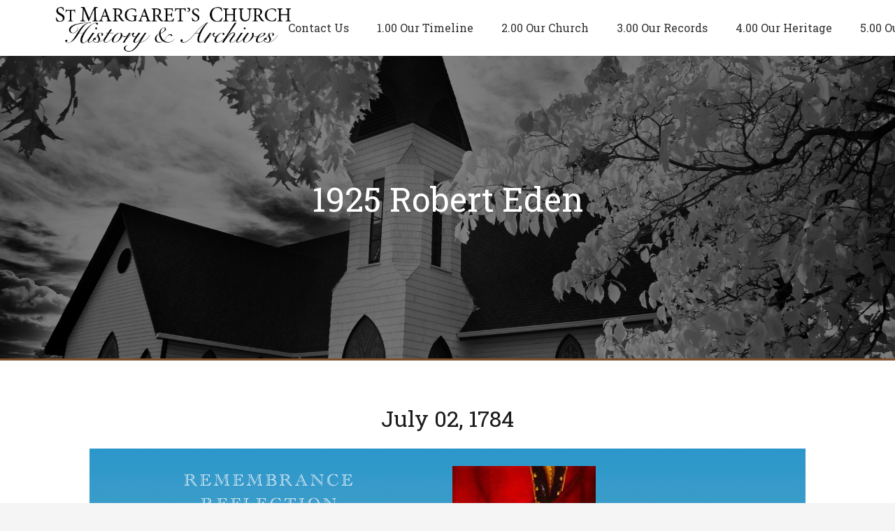

--- FILE ---
content_type: text/html; charset=UTF-8
request_url: https://www.stmargaretsarchives.org/robert-eden-former-colonial-governor-reportedly-buried-beneath-chancel-of-st-margarets-church/
body_size: 16679
content:
<!DOCTYPE HTML>
<html lang="en-US">
<head>
	<meta charset="UTF-8">
	<title>1925 Robert Eden &#x2d; St Margaret&#039;s Archives</title><link rel="preload" as="style" href="https://fonts.googleapis.com/css?family=Roboto%20Slab%3A400%2C700&#038;display=swap" /><link rel="stylesheet" href="https://fonts.googleapis.com/css?family=Roboto%20Slab%3A400%2C700&#038;display=swap" media="print" onload="this.media='all'" /><noscript><link rel="stylesheet" href="https://fonts.googleapis.com/css?family=Roboto%20Slab%3A400%2C700&#038;display=swap" /></noscript>
	<style>img:is([sizes="auto" i], [sizes^="auto," i]) { contain-intrinsic-size: 3000px 1500px }</style>
	
<!-- The SEO Framework by Sybre Waaijer -->
<meta name="robots" content="max-snippet:-1,max-image-preview:standard,max-video-preview:-1" />
<meta property="og:image" content="https://www.stmargaretsarchives.org/wp-content/uploads/2021/03/1784-07-02.jpeg" />
<meta property="og:image:width" content="1024" />
<meta property="og:image:height" content="768" />
<meta property="og:locale" content="en_US" />
<meta property="og:type" content="article" />
<meta property="og:title" content="1925 Robert Eden" />
<meta property="og:url" content="https://www.stmargaretsarchives.org/robert-eden-former-colonial-governor-reportedly-buried-beneath-chancel-of-st-margarets-church/" />
<meta property="og:site_name" content="St Margaret&#039;s Archives" />
<meta property="og:updated_time" content="2022-02-22T20:51+00:00" />
<meta property="article:published_time" content="2021-03-23T13:43+00:00" />
<meta property="article:modified_time" content="2022-02-22T20:51+00:00" />
<meta name="twitter:card" content="summary_large_image" />
<meta name="twitter:title" content="1925 Robert Eden" />
<meta name="twitter:image" content="https://www.stmargaretsarchives.org/wp-content/uploads/2021/03/1784-07-02.jpeg" />
<meta name="twitter:image:width" content="1024" />
<meta name="twitter:image:height" content="768" />
<link rel="canonical" href="https://www.stmargaretsarchives.org/robert-eden-former-colonial-governor-reportedly-buried-beneath-chancel-of-st-margarets-church/" />
<script type="application/ld+json">{"@context":"https://schema.org","@type":"BreadcrumbList","itemListElement":[{"@type":"ListItem","position":1,"item":{"@id":"https://www.stmargaretsarchives.org/","name":"St Margaret&#039;s Archives"}},{"@type":"ListItem","position":2,"item":{"@id":"https://www.stmargaretsarchives.org/category/timeline/","name":"Timeline"}},{"@type":"ListItem","position":3,"item":{"@id":"https://www.stmargaretsarchives.org/robert-eden-former-colonial-governor-reportedly-buried-beneath-chancel-of-st-margarets-church/","name":"1925 Robert Eden"}}]}</script>
<meta name="google-site-verification" content="TgUS2QdmV1NHf_rxI9FZeHZo2c0Szyiq3Y9QxidNKMs" />
<!-- / The SEO Framework by Sybre Waaijer | 5.23ms meta | 13.26ms boot -->

<link rel='dns-prefetch' href='//www.stmargaretsarchives.org' />
<link rel='dns-prefetch' href='//fonts.googleapis.com' />
<link href='https://fonts.gstatic.com' crossorigin rel='preconnect' />
<meta name="viewport" content="width=device-width, initial-scale=1">
<meta name="SKYPE_TOOLBAR" content="SKYPE_TOOLBAR_PARSER_COMPATIBLE">
<meta name="theme-color" content="#f5f5f5">
<style id='classic-theme-styles-inline-css' type='text/css'>
/*! This file is auto-generated */
.wp-block-button__link{color:#fff;background-color:#32373c;border-radius:9999px;box-shadow:none;text-decoration:none;padding:calc(.667em + 2px) calc(1.333em + 2px);font-size:1.125em}.wp-block-file__button{background:#32373c;color:#fff;text-decoration:none}
</style>
<style id='global-styles-inline-css' type='text/css'>
:root{--wp--preset--aspect-ratio--square: 1;--wp--preset--aspect-ratio--4-3: 4/3;--wp--preset--aspect-ratio--3-4: 3/4;--wp--preset--aspect-ratio--3-2: 3/2;--wp--preset--aspect-ratio--2-3: 2/3;--wp--preset--aspect-ratio--16-9: 16/9;--wp--preset--aspect-ratio--9-16: 9/16;--wp--preset--color--black: #000000;--wp--preset--color--cyan-bluish-gray: #abb8c3;--wp--preset--color--white: #ffffff;--wp--preset--color--pale-pink: #f78da7;--wp--preset--color--vivid-red: #cf2e2e;--wp--preset--color--luminous-vivid-orange: #ff6900;--wp--preset--color--luminous-vivid-amber: #fcb900;--wp--preset--color--light-green-cyan: #7bdcb5;--wp--preset--color--vivid-green-cyan: #00d084;--wp--preset--color--pale-cyan-blue: #8ed1fc;--wp--preset--color--vivid-cyan-blue: #0693e3;--wp--preset--color--vivid-purple: #9b51e0;--wp--preset--gradient--vivid-cyan-blue-to-vivid-purple: linear-gradient(135deg,rgba(6,147,227,1) 0%,rgb(155,81,224) 100%);--wp--preset--gradient--light-green-cyan-to-vivid-green-cyan: linear-gradient(135deg,rgb(122,220,180) 0%,rgb(0,208,130) 100%);--wp--preset--gradient--luminous-vivid-amber-to-luminous-vivid-orange: linear-gradient(135deg,rgba(252,185,0,1) 0%,rgba(255,105,0,1) 100%);--wp--preset--gradient--luminous-vivid-orange-to-vivid-red: linear-gradient(135deg,rgba(255,105,0,1) 0%,rgb(207,46,46) 100%);--wp--preset--gradient--very-light-gray-to-cyan-bluish-gray: linear-gradient(135deg,rgb(238,238,238) 0%,rgb(169,184,195) 100%);--wp--preset--gradient--cool-to-warm-spectrum: linear-gradient(135deg,rgb(74,234,220) 0%,rgb(151,120,209) 20%,rgb(207,42,186) 40%,rgb(238,44,130) 60%,rgb(251,105,98) 80%,rgb(254,248,76) 100%);--wp--preset--gradient--blush-light-purple: linear-gradient(135deg,rgb(255,206,236) 0%,rgb(152,150,240) 100%);--wp--preset--gradient--blush-bordeaux: linear-gradient(135deg,rgb(254,205,165) 0%,rgb(254,45,45) 50%,rgb(107,0,62) 100%);--wp--preset--gradient--luminous-dusk: linear-gradient(135deg,rgb(255,203,112) 0%,rgb(199,81,192) 50%,rgb(65,88,208) 100%);--wp--preset--gradient--pale-ocean: linear-gradient(135deg,rgb(255,245,203) 0%,rgb(182,227,212) 50%,rgb(51,167,181) 100%);--wp--preset--gradient--electric-grass: linear-gradient(135deg,rgb(202,248,128) 0%,rgb(113,206,126) 100%);--wp--preset--gradient--midnight: linear-gradient(135deg,rgb(2,3,129) 0%,rgb(40,116,252) 100%);--wp--preset--font-size--small: 13px;--wp--preset--font-size--medium: 20px;--wp--preset--font-size--large: 36px;--wp--preset--font-size--x-large: 42px;--wp--preset--spacing--20: 0.44rem;--wp--preset--spacing--30: 0.67rem;--wp--preset--spacing--40: 1rem;--wp--preset--spacing--50: 1.5rem;--wp--preset--spacing--60: 2.25rem;--wp--preset--spacing--70: 3.38rem;--wp--preset--spacing--80: 5.06rem;--wp--preset--shadow--natural: 6px 6px 9px rgba(0, 0, 0, 0.2);--wp--preset--shadow--deep: 12px 12px 50px rgba(0, 0, 0, 0.4);--wp--preset--shadow--sharp: 6px 6px 0px rgba(0, 0, 0, 0.2);--wp--preset--shadow--outlined: 6px 6px 0px -3px rgba(255, 255, 255, 1), 6px 6px rgba(0, 0, 0, 1);--wp--preset--shadow--crisp: 6px 6px 0px rgba(0, 0, 0, 1);}:where(.is-layout-flex){gap: 0.5em;}:where(.is-layout-grid){gap: 0.5em;}body .is-layout-flex{display: flex;}.is-layout-flex{flex-wrap: wrap;align-items: center;}.is-layout-flex > :is(*, div){margin: 0;}body .is-layout-grid{display: grid;}.is-layout-grid > :is(*, div){margin: 0;}:where(.wp-block-columns.is-layout-flex){gap: 2em;}:where(.wp-block-columns.is-layout-grid){gap: 2em;}:where(.wp-block-post-template.is-layout-flex){gap: 1.25em;}:where(.wp-block-post-template.is-layout-grid){gap: 1.25em;}.has-black-color{color: var(--wp--preset--color--black) !important;}.has-cyan-bluish-gray-color{color: var(--wp--preset--color--cyan-bluish-gray) !important;}.has-white-color{color: var(--wp--preset--color--white) !important;}.has-pale-pink-color{color: var(--wp--preset--color--pale-pink) !important;}.has-vivid-red-color{color: var(--wp--preset--color--vivid-red) !important;}.has-luminous-vivid-orange-color{color: var(--wp--preset--color--luminous-vivid-orange) !important;}.has-luminous-vivid-amber-color{color: var(--wp--preset--color--luminous-vivid-amber) !important;}.has-light-green-cyan-color{color: var(--wp--preset--color--light-green-cyan) !important;}.has-vivid-green-cyan-color{color: var(--wp--preset--color--vivid-green-cyan) !important;}.has-pale-cyan-blue-color{color: var(--wp--preset--color--pale-cyan-blue) !important;}.has-vivid-cyan-blue-color{color: var(--wp--preset--color--vivid-cyan-blue) !important;}.has-vivid-purple-color{color: var(--wp--preset--color--vivid-purple) !important;}.has-black-background-color{background-color: var(--wp--preset--color--black) !important;}.has-cyan-bluish-gray-background-color{background-color: var(--wp--preset--color--cyan-bluish-gray) !important;}.has-white-background-color{background-color: var(--wp--preset--color--white) !important;}.has-pale-pink-background-color{background-color: var(--wp--preset--color--pale-pink) !important;}.has-vivid-red-background-color{background-color: var(--wp--preset--color--vivid-red) !important;}.has-luminous-vivid-orange-background-color{background-color: var(--wp--preset--color--luminous-vivid-orange) !important;}.has-luminous-vivid-amber-background-color{background-color: var(--wp--preset--color--luminous-vivid-amber) !important;}.has-light-green-cyan-background-color{background-color: var(--wp--preset--color--light-green-cyan) !important;}.has-vivid-green-cyan-background-color{background-color: var(--wp--preset--color--vivid-green-cyan) !important;}.has-pale-cyan-blue-background-color{background-color: var(--wp--preset--color--pale-cyan-blue) !important;}.has-vivid-cyan-blue-background-color{background-color: var(--wp--preset--color--vivid-cyan-blue) !important;}.has-vivid-purple-background-color{background-color: var(--wp--preset--color--vivid-purple) !important;}.has-black-border-color{border-color: var(--wp--preset--color--black) !important;}.has-cyan-bluish-gray-border-color{border-color: var(--wp--preset--color--cyan-bluish-gray) !important;}.has-white-border-color{border-color: var(--wp--preset--color--white) !important;}.has-pale-pink-border-color{border-color: var(--wp--preset--color--pale-pink) !important;}.has-vivid-red-border-color{border-color: var(--wp--preset--color--vivid-red) !important;}.has-luminous-vivid-orange-border-color{border-color: var(--wp--preset--color--luminous-vivid-orange) !important;}.has-luminous-vivid-amber-border-color{border-color: var(--wp--preset--color--luminous-vivid-amber) !important;}.has-light-green-cyan-border-color{border-color: var(--wp--preset--color--light-green-cyan) !important;}.has-vivid-green-cyan-border-color{border-color: var(--wp--preset--color--vivid-green-cyan) !important;}.has-pale-cyan-blue-border-color{border-color: var(--wp--preset--color--pale-cyan-blue) !important;}.has-vivid-cyan-blue-border-color{border-color: var(--wp--preset--color--vivid-cyan-blue) !important;}.has-vivid-purple-border-color{border-color: var(--wp--preset--color--vivid-purple) !important;}.has-vivid-cyan-blue-to-vivid-purple-gradient-background{background: var(--wp--preset--gradient--vivid-cyan-blue-to-vivid-purple) !important;}.has-light-green-cyan-to-vivid-green-cyan-gradient-background{background: var(--wp--preset--gradient--light-green-cyan-to-vivid-green-cyan) !important;}.has-luminous-vivid-amber-to-luminous-vivid-orange-gradient-background{background: var(--wp--preset--gradient--luminous-vivid-amber-to-luminous-vivid-orange) !important;}.has-luminous-vivid-orange-to-vivid-red-gradient-background{background: var(--wp--preset--gradient--luminous-vivid-orange-to-vivid-red) !important;}.has-very-light-gray-to-cyan-bluish-gray-gradient-background{background: var(--wp--preset--gradient--very-light-gray-to-cyan-bluish-gray) !important;}.has-cool-to-warm-spectrum-gradient-background{background: var(--wp--preset--gradient--cool-to-warm-spectrum) !important;}.has-blush-light-purple-gradient-background{background: var(--wp--preset--gradient--blush-light-purple) !important;}.has-blush-bordeaux-gradient-background{background: var(--wp--preset--gradient--blush-bordeaux) !important;}.has-luminous-dusk-gradient-background{background: var(--wp--preset--gradient--luminous-dusk) !important;}.has-pale-ocean-gradient-background{background: var(--wp--preset--gradient--pale-ocean) !important;}.has-electric-grass-gradient-background{background: var(--wp--preset--gradient--electric-grass) !important;}.has-midnight-gradient-background{background: var(--wp--preset--gradient--midnight) !important;}.has-small-font-size{font-size: var(--wp--preset--font-size--small) !important;}.has-medium-font-size{font-size: var(--wp--preset--font-size--medium) !important;}.has-large-font-size{font-size: var(--wp--preset--font-size--large) !important;}.has-x-large-font-size{font-size: var(--wp--preset--font-size--x-large) !important;}
:where(.wp-block-post-template.is-layout-flex){gap: 1.25em;}:where(.wp-block-post-template.is-layout-grid){gap: 1.25em;}
:where(.wp-block-columns.is-layout-flex){gap: 2em;}:where(.wp-block-columns.is-layout-grid){gap: 2em;}
:root :where(.wp-block-pullquote){font-size: 1.5em;line-height: 1.6;}
</style>

<link data-minify="1" rel='stylesheet' id='us-theme-css' href='https://www.stmargaretsarchives.org/wp-content/cache/min/1/wp-content/uploads/us-assets/www.stmargaretsarchives.org.css?ver=1762106245' type='text/css' media='all' />
<link data-minify="1" rel='stylesheet' id='child-style-css' href='https://www.stmargaretsarchives.org/wp-content/cache/min/1/wp-content/themes/Impreza-child/css/core.css?ver=1762106245' type='text/css' media='all' />
<style id='rocket-lazyload-inline-css' type='text/css'>
.rll-youtube-player{position:relative;padding-bottom:56.23%;height:0;overflow:hidden;max-width:100%;}.rll-youtube-player:focus-within{outline: 2px solid currentColor;outline-offset: 5px;}.rll-youtube-player iframe{position:absolute;top:0;left:0;width:100%;height:100%;z-index:100;background:0 0}.rll-youtube-player img{bottom:0;display:block;left:0;margin:auto;max-width:100%;width:100%;position:absolute;right:0;top:0;border:none;height:auto;-webkit-transition:.4s all;-moz-transition:.4s all;transition:.4s all}.rll-youtube-player img:hover{-webkit-filter:brightness(75%)}.rll-youtube-player .play{height:100%;width:100%;left:0;top:0;position:absolute;background:url(https://www.stmargaretsarchives.org/wp-content/plugins/wp-rocket/assets/img/youtube.png) no-repeat center;background-color: transparent !important;cursor:pointer;border:none;}.wp-embed-responsive .wp-has-aspect-ratio .rll-youtube-player{position:absolute;padding-bottom:0;width:100%;height:100%;top:0;bottom:0;left:0;right:0}
</style>
<script type="text/javascript" src="https://www.stmargaretsarchives.org/wp-includes/js/jquery/jquery.min.js?ver=3.7.1" id="jquery-core-js"></script>
<link rel="https://api.w.org/" href="https://www.stmargaretsarchives.org/wp-json/" /><link rel="alternate" title="JSON" type="application/json" href="https://www.stmargaretsarchives.org/wp-json/wp/v2/posts/835" /><link rel="alternate" title="oEmbed (JSON)" type="application/json+oembed" href="https://www.stmargaretsarchives.org/wp-json/oembed/1.0/embed?url=https%3A%2F%2Fwww.stmargaretsarchives.org%2Frobert-eden-former-colonial-governor-reportedly-buried-beneath-chancel-of-st-margarets-church%2F" />
<link rel="alternate" title="oEmbed (XML)" type="text/xml+oembed" href="https://www.stmargaretsarchives.org/wp-json/oembed/1.0/embed?url=https%3A%2F%2Fwww.stmargaretsarchives.org%2Frobert-eden-former-colonial-governor-reportedly-buried-beneath-chancel-of-st-margarets-church%2F&#038;format=xml" />

		<!-- Global site tag (gtag.js) - Google Analytics -->
		<script async src="https://www.googletagmanager.com/gtag/js?id=UA-68595931-48"></script>
		<script>
			window.dataLayer = window.dataLayer || [];
			function gtag(){dataLayer.push(arguments);}
			gtag('js', new Date());
			gtag( 'config', 'UA-68595931-48' );
		</script>

				<script>
			if ( ! /Android|webOS|iPhone|iPad|iPod|BlackBerry|IEMobile|Opera Mini/i.test( navigator.userAgent ) ) {
				var root = document.getElementsByTagName( 'html' )[ 0 ]
				root.className += " no-touch";
			}
		</script>
		<link rel="icon" href="https://www.stmargaretsarchives.org/wp-content/uploads/2021/03/cropped-favicon-32x32.jpg" sizes="32x32" />
<link rel="icon" href="https://www.stmargaretsarchives.org/wp-content/uploads/2021/03/cropped-favicon-192x192.jpg" sizes="192x192" />
<link rel="apple-touch-icon" href="https://www.stmargaretsarchives.org/wp-content/uploads/2021/03/cropped-favicon-180x180.jpg" />
<meta name="msapplication-TileImage" content="https://www.stmargaretsarchives.org/wp-content/uploads/2021/03/cropped-favicon-270x270.jpg" />
<noscript><style> .wpb_animate_when_almost_visible { opacity: 1; }</style></noscript><noscript><style id="rocket-lazyload-nojs-css">.rll-youtube-player, [data-lazy-src]{display:none !important;}</style></noscript>		<style id="us-icon-fonts">@font-face{font-display:block;font-style:normal;font-family:"fontawesome";font-weight:900;src:url("https://www.stmargaretsarchives.org/wp-content/themes/Impreza/fonts/fa-solid-900.woff2?ver=7.13") format("woff2"),url("https://www.stmargaretsarchives.org/wp-content/themes/Impreza/fonts/fa-solid-900.woff?ver=7.13") format("woff")}.fas{font-family:"fontawesome";font-weight:900}@font-face{font-display:block;font-style:normal;font-family:"fontawesome";font-weight:400;src:url("https://www.stmargaretsarchives.org/wp-content/themes/Impreza/fonts/fa-regular-400.woff2?ver=7.13") format("woff2"),url("https://www.stmargaretsarchives.org/wp-content/themes/Impreza/fonts/fa-regular-400.woff?ver=7.13") format("woff")}.far{font-family:"fontawesome";font-weight:400}@font-face{font-display:block;font-style:normal;font-family:"fontawesome";font-weight:300;src:url("https://www.stmargaretsarchives.org/wp-content/themes/Impreza/fonts/fa-light-300.woff2?ver=7.13") format("woff2"),url("https://www.stmargaretsarchives.org/wp-content/themes/Impreza/fonts/fa-light-300.woff?ver=7.13") format("woff")}.fal{font-family:"fontawesome";font-weight:300}@font-face{font-display:block;font-style:normal;font-family:"Font Awesome 5 Duotone";font-weight:900;src:url("https://www.stmargaretsarchives.org/wp-content/themes/Impreza/fonts/fa-duotone-900.woff2?ver=7.13") format("woff2"),url("https://www.stmargaretsarchives.org/wp-content/themes/Impreza/fonts/fa-duotone-900.woff?ver=7.13") format("woff")}.fad{font-family:"Font Awesome 5 Duotone";font-weight:900}.fad{position:relative}.fad:before{position:absolute}.fad:after{opacity:0.4}@font-face{font-display:block;font-style:normal;font-family:"Font Awesome 5 Brands";font-weight:400;src:url("https://www.stmargaretsarchives.org/wp-content/themes/Impreza/fonts/fa-brands-400.woff2?ver=7.13") format("woff2"),url("https://www.stmargaretsarchives.org/wp-content/themes/Impreza/fonts/fa-brands-400.woff?ver=7.13") format("woff")}.fab{font-family:"Font Awesome 5 Brands";font-weight:400}@font-face{font-display:block;font-style:normal;font-family:"Material Icons";font-weight:400;src:url("https://www.stmargaretsarchives.org/wp-content/themes/Impreza/fonts/material-icons.woff2?ver=7.13") format("woff2"),url("https://www.stmargaretsarchives.org/wp-content/themes/Impreza/fonts/material-icons.woff?ver=7.13") format("woff")}.material-icons{font-family:"Material Icons";font-weight:400}</style>
				<style id="us-header-css"> .l-subheader.at_middle,.l-subheader.at_middle .w-dropdown-list,.l-subheader.at_middle .type_mobile .w-nav-list.level_1{background:#fff;color:#333}.no-touch .l-subheader.at_middle a:hover,.no-touch .l-header.bg_transparent .l-subheader.at_middle .w-dropdown.opened a:hover{color:#824f2b}.l-header.bg_transparent:not(.sticky) .l-subheader.at_middle{background:transparent;color:#fff}.no-touch .l-header.bg_transparent:not(.sticky) .at_middle .w-cart-link:hover,.no-touch .l-header.bg_transparent:not(.sticky) .at_middle .w-text a:hover,.no-touch .l-header.bg_transparent:not(.sticky) .at_middle .w-html a:hover,.no-touch .l-header.bg_transparent:not(.sticky) .at_middle .w-nav>a:hover,.no-touch .l-header.bg_transparent:not(.sticky) .at_middle .w-menu a:hover,.no-touch .l-header.bg_transparent:not(.sticky) .at_middle .w-search>a:hover,.no-touch .l-header.bg_transparent:not(.sticky) .at_middle .w-dropdown a:hover,.no-touch .l-header.bg_transparent:not(.sticky) .at_middle .type_desktop .menu-item.level_1:hover>a{color:#fff}.header_ver .l-header{background:#fff;color:#333}@media (min-width:900px){.hidden_for_default{display:none!important}.l-subheader.at_top{display:none}.l-subheader.at_bottom{display:none}.l-header{position:relative;z-index:111;width:100%}.l-subheader{margin:0 auto}.l-subheader.width_full{padding-left:1.5rem;padding-right:1.5rem}.l-subheader-h{display:flex;align-items:center;position:relative;margin:0 auto;height:inherit}.w-header-show{display:none}.l-header.pos_fixed{position:fixed;left:0}.l-header.pos_fixed:not(.notransition) .l-subheader{transition-property:transform,background,box-shadow,line-height,height;transition-duration:0.3s;transition-timing-function:cubic-bezier(.78,.13,.15,.86)}.header_hor .l-header.sticky_auto_hide{transition:transform 0.3s cubic-bezier(.78,.13,.15,.86) 0.1s}.header_hor .l-header.sticky_auto_hide.down{transform:translateY(-110%)}.l-header.bg_transparent:not(.sticky) .l-subheader{box-shadow:none!important;background:none}.l-header.bg_transparent~.l-main .l-section.width_full.height_auto:first-child>.l-section-h{padding-top:0!important;padding-bottom:0!important}.l-header.pos_static.bg_transparent{position:absolute;left:0}.l-subheader.width_full .l-subheader-h{max-width:none!important}.headerinpos_above .l-header.pos_fixed{overflow:hidden;transition:transform 0.3s;transform:translate3d(0,-100%,0)}.headerinpos_above .l-header.pos_fixed.sticky{overflow:visible;transform:none}.headerinpos_above .l-header.pos_fixed~.l-section>.l-section-h,.headerinpos_above .l-header.pos_fixed~.l-main .l-section:first-of-type>.l-section-h{padding-top:0!important}.l-header.shadow_thin .l-subheader.at_middle,.l-header.shadow_thin .l-subheader.at_bottom,.l-header.shadow_none.sticky .l-subheader.at_middle,.l-header.shadow_none.sticky .l-subheader.at_bottom{box-shadow:0 1px 0 rgba(0,0,0,0.08)}.l-header.shadow_wide .l-subheader.at_middle,.l-header.shadow_wide .l-subheader.at_bottom{box-shadow:0 3px 5px -1px rgba(0,0,0,0.1),0 2px 1px -1px rgba(0,0,0,0.05)}.header_hor .l-subheader-cell>.w-cart{margin-left:0;margin-right:0}.l-header:before{content:'80'}.l-header.sticky:before{content:'60'}.l-subheader.at_top{line-height:40px;height:40px}.l-header.sticky .l-subheader.at_top{line-height:40px;height:40px}.l-subheader.at_middle{line-height:80px;height:80px}.l-header.sticky .l-subheader.at_middle{line-height:60px;height:60px}.l-subheader.at_bottom{line-height:50px;height:50px}.l-header.sticky .l-subheader.at_bottom{line-height:50px;height:50px}.l-subheader.with_centering .l-subheader-cell.at_left,.l-subheader.with_centering .l-subheader-cell.at_right{flex-basis:100px}.l-header.pos_fixed~.l-main>.l-section:first-of-type>.l-section-h,.headerinpos_below .l-header.pos_fixed~.l-main>.l-section:nth-of-type(2)>.l-section-h,.l-header.pos_static.bg_transparent~.l-main>.l-section:first-of-type>.l-section-h{padding-top:80px}.headerinpos_bottom .l-header.pos_fixed~.l-main>.l-section:first-of-type>.l-section-h{padding-bottom:80px}.l-header.bg_transparent~.l-main .l-section.valign_center:first-of-type>.l-section-h{top:-40px}.headerinpos_bottom .l-header.pos_fixed.bg_transparent~.l-main .l-section.valign_center:first-of-type>.l-section-h{top:40px}.menu-item-object-us_page_block{max-height:calc(100vh - 80px)}.l-header.pos_fixed:not(.down)~.l-main .l-section.type_sticky{top:60px}.admin-bar .l-header.pos_fixed:not(.down)~.l-main .l-section.type_sticky{top:92px}.l-header.pos_fixed.sticky:not(.down)~.l-main .l-section.type_sticky:first-of-type>.l-section-h{padding-top:60px}.l-header.pos_fixed~.l-main .vc_column-inner.type_sticky>.wpb_wrapper{top:calc(60px + 4rem)}.l-header.pos_fixed~.l-main .woocommerce .cart-collaterals,.l-header.pos_fixed~.l-main .woocommerce-checkout #order_review{top:60px}.l-header.pos_static.bg_solid~.l-main .l-section.height_full:first-of-type{min-height:calc(100vh - 80px)}.admin-bar .l-header.pos_static.bg_solid~.l-main .l-section.height_full:first-of-type{min-height:calc(100vh - 112px)}.l-header.pos_fixed:not(.sticky_auto_hide)~.l-main .l-section.height_full:not(:first-of-type){min-height:calc(100vh - 60px)}.admin-bar .l-header.pos_fixed:not(.sticky_auto_hide)~.l-main .l-section.height_full:not(:first-of-type){min-height:calc(100vh - 92px)}.headerinpos_below .l-header.pos_fixed:not(.sticky){position:absolute;top:100%}.headerinpos_bottom .l-header.pos_fixed:not(.sticky){position:absolute;top:100vh}.headerinpos_below .l-header.pos_fixed~.l-main>.l-section:first-of-type>.l-section-h,.headerinpos_bottom .l-header.pos_fixed~.l-main>.l-section:first-of-type>.l-section-h{padding-top:0!important}.headerinpos_below .l-header.pos_fixed~.l-main .l-section.height_full:nth-of-type(2){min-height:100vh}.admin-bar.headerinpos_below .l-header.pos_fixed~.l-main .l-section.height_full:nth-of-type(2){min-height:calc(100vh - 32px)}.headerinpos_bottom .l-header.pos_fixed:not(.sticky) .w-cart-dropdown,.headerinpos_bottom .l-header.pos_fixed:not(.sticky) .w-nav.type_desktop .w-nav-list.level_2{bottom:100%;transform-origin:0 100%}.headerinpos_bottom .l-header.pos_fixed:not(.sticky) .w-nav.type_mobile.m_layout_dropdown .w-nav-list.level_1{top:auto;bottom:100%;box-shadow:0 -3px 3px rgba(0,0,0,0.1)}.headerinpos_bottom .l-header.pos_fixed:not(.sticky) .w-nav.type_desktop .w-nav-list.level_3,.headerinpos_bottom .l-header.pos_fixed:not(.sticky) .w-nav.type_desktop .w-nav-list.level_4{top:auto;bottom:0;transform-origin:0 100%}.headerinpos_bottom .l-header.pos_fixed:not(.sticky) .w-dropdown-list{top:auto;bottom:-0.4em;padding-top:0.4em;padding-bottom:2.4em}}@media (min-width:900px) and (max-width:899px){.hidden_for_tablets{display:none!important}.l-subheader.at_top{display:none}.l-subheader.at_bottom{display:none}.l-header{position:relative;z-index:111;width:100%}.l-subheader{margin:0 auto}.l-subheader.width_full{padding-left:1.5rem;padding-right:1.5rem}.l-subheader-h{display:flex;align-items:center;position:relative;margin:0 auto;height:inherit}.w-header-show{display:none}.l-header.pos_fixed{position:fixed;left:0}.l-header.pos_fixed:not(.notransition) .l-subheader{transition-property:transform,background,box-shadow,line-height,height;transition-duration:0.3s;transition-timing-function:cubic-bezier(.78,.13,.15,.86)}.header_hor .l-header.sticky_auto_hide{transition:transform 0.3s cubic-bezier(.78,.13,.15,.86) 0.1s}.header_hor .l-header.sticky_auto_hide.down{transform:translateY(-110%)}.l-header.bg_transparent:not(.sticky) .l-subheader{box-shadow:none!important;background:none}.l-header.bg_transparent~.l-main .l-section.width_full.height_auto:first-child>.l-section-h{padding-top:0!important;padding-bottom:0!important}.l-header.pos_static.bg_transparent{position:absolute;left:0}.l-subheader.width_full .l-subheader-h{max-width:none!important}.headerinpos_above .l-header.pos_fixed{overflow:hidden;transition:transform 0.3s;transform:translate3d(0,-100%,0)}.headerinpos_above .l-header.pos_fixed.sticky{overflow:visible;transform:none}.headerinpos_above .l-header.pos_fixed~.l-section>.l-section-h,.headerinpos_above .l-header.pos_fixed~.l-main .l-section:first-of-type>.l-section-h{padding-top:0!important}.l-header.shadow_thin .l-subheader.at_middle,.l-header.shadow_thin .l-subheader.at_bottom,.l-header.shadow_none.sticky .l-subheader.at_middle,.l-header.shadow_none.sticky .l-subheader.at_bottom{box-shadow:0 1px 0 rgba(0,0,0,0.08)}.l-header.shadow_wide .l-subheader.at_middle,.l-header.shadow_wide .l-subheader.at_bottom{box-shadow:0 3px 5px -1px rgba(0,0,0,0.1),0 2px 1px -1px rgba(0,0,0,0.05)}.header_hor .l-subheader-cell>.w-cart{margin-left:0;margin-right:0}.l-subheader.at_top{line-height:40px;height:40px}.l-header.sticky .l-subheader.at_top{line-height:40px;height:40px}.l-header:before{content:'80'}.l-header.sticky:before{content:'60'}.l-subheader.at_middle{line-height:80px;height:80px}.l-header.sticky .l-subheader.at_middle{line-height:60px;height:60px}.l-subheader.at_bottom{line-height:50px;height:50px}.l-header.sticky .l-subheader.at_bottom{line-height:50px;height:50px}.l-subheader.with_centering_tablets .l-subheader-cell.at_left,.l-subheader.with_centering_tablets .l-subheader-cell.at_right{flex-basis:100px}.l-header.pos_fixed~.l-main>.l-section:first-of-type>.l-section-h,.l-header.pos_static.bg_transparent~.l-main>.l-section:first-of-type>.l-section-h{padding-top:80px}.l-header.bg_transparent~.l-main .l-section.valign_center:first-of-type>.l-section-h{top:-40px}.l-header.pos_fixed~.l-main .l-section.type_sticky{top:60px}.admin-bar .l-header.pos_fixed~.l-main .l-section.type_sticky{top:92px}.l-header.pos_fixed.sticky:not(.down)~.l-main .l-section.type_sticky:first-of-type>.l-section-h{padding-top:60px}.l-header.pos_static.bg_solid~.l-main .l-section.height_full:first-of-type{min-height:calc(100vh - 80px)}.l-header.pos_fixed:not(.sticky_auto_hide)~.l-main .l-section.height_full:not(:first-of-type){min-height:calc(100vh - 60px)}}@media (max-width:899px){.hidden_for_mobiles{display:none!important}.l-subheader.at_top{display:none}.l-subheader.at_bottom{display:none}.l-header{position:relative;z-index:111;width:100%}.l-subheader{margin:0 auto}.l-subheader.width_full{padding-left:1.5rem;padding-right:1.5rem}.l-subheader-h{display:flex;align-items:center;position:relative;margin:0 auto;height:inherit}.w-header-show{display:none}.l-header.pos_fixed{position:fixed;left:0}.l-header.pos_fixed:not(.notransition) .l-subheader{transition-property:transform,background,box-shadow,line-height,height;transition-duration:0.3s;transition-timing-function:cubic-bezier(.78,.13,.15,.86)}.header_hor .l-header.sticky_auto_hide{transition:transform 0.3s cubic-bezier(.78,.13,.15,.86) 0.1s}.header_hor .l-header.sticky_auto_hide.down{transform:translateY(-110%)}.l-header.bg_transparent:not(.sticky) .l-subheader{box-shadow:none!important;background:none}.l-header.bg_transparent~.l-main .l-section.width_full.height_auto:first-child>.l-section-h{padding-top:0!important;padding-bottom:0!important}.l-header.pos_static.bg_transparent{position:absolute;left:0}.l-subheader.width_full .l-subheader-h{max-width:none!important}.headerinpos_above .l-header.pos_fixed{overflow:hidden;transition:transform 0.3s;transform:translate3d(0,-100%,0)}.headerinpos_above .l-header.pos_fixed.sticky{overflow:visible;transform:none}.headerinpos_above .l-header.pos_fixed~.l-section>.l-section-h,.headerinpos_above .l-header.pos_fixed~.l-main .l-section:first-of-type>.l-section-h{padding-top:0!important}.l-header.shadow_thin .l-subheader.at_middle,.l-header.shadow_thin .l-subheader.at_bottom,.l-header.shadow_none.sticky .l-subheader.at_middle,.l-header.shadow_none.sticky .l-subheader.at_bottom{box-shadow:0 1px 0 rgba(0,0,0,0.08)}.l-header.shadow_wide .l-subheader.at_middle,.l-header.shadow_wide .l-subheader.at_bottom{box-shadow:0 3px 5px -1px rgba(0,0,0,0.1),0 2px 1px -1px rgba(0,0,0,0.05)}.header_hor .l-subheader-cell>.w-cart{margin-left:0;margin-right:0}.l-header:before{content:'80'}.l-header.sticky:before{content:'60'}.l-subheader.at_top{line-height:40px;height:40px}.l-header.sticky .l-subheader.at_top{line-height:40px;height:40px}.l-subheader.at_middle{line-height:80px;height:80px}.l-header.sticky .l-subheader.at_middle{line-height:60px;height:60px}.l-subheader.at_bottom{line-height:50px;height:50px}.l-header.sticky .l-subheader.at_bottom{line-height:50px;height:50px}.l-subheader.with_centering_mobiles .l-subheader-cell.at_left,.l-subheader.with_centering_mobiles .l-subheader-cell.at_right{flex-basis:100px}.l-header.pos_fixed~.l-main>.l-section:first-of-type>.l-section-h,.l-header.pos_static.bg_transparent~.l-main>.l-section:first-of-type>.l-section-h{padding-top:80px}.l-header.bg_transparent~.l-main .l-section.valign_center:first-of-type>.l-section-h{top:-40px}.l-header.pos_fixed~.l-main .l-section.type_sticky{top:60px}.l-header.pos_fixed.sticky:not(.down)~.l-main .l-section.type_sticky:first-of-type>.l-section-h{padding-top:60px}.l-header.pos_static.bg_solid~.l-main .l-section.height_full:first-of-type{min-height:calc(100vh - 80px)}.l-header.pos_fixed:not(.sticky_auto_hide)~.l-main .l-section.height_full:not(:first-of-type){min-height:calc(100vh - 60px)}}@media (min-width:900px){.ush_image_1{height:80px!important}.l-header.sticky .ush_image_1{height:60px!important}}@media (min-width:900px) and (max-width:899px){.ush_image_1{height:60px!important}.l-header.sticky .ush_image_1{height:60px!important}}@media (max-width:899px){.ush_image_1{height:60px!important}.l-header.sticky .ush_image_1{height:60px!important}}.header_hor .ush_menu_1.type_desktop .menu-item.level_1>a:not(.w-btn){padding-left:20px;padding-right:20px}.header_hor .ush_menu_1.type_desktop .menu-item.level_1>a.w-btn{margin-left:20px;margin-right:20px}.header_ver .ush_menu_1.type_desktop .menu-item.level_1>a:not(.w-btn){padding-top:20px;padding-bottom:20px}.header_ver .ush_menu_1.type_desktop .menu-item.level_1>a.w-btn{margin-top:20px;margin-bottom:20px}.ush_menu_1.type_desktop .menu-item:not(.level_1){font-size:1rem}.ush_menu_1.type_mobile .w-nav-anchor.level_1,.ush_menu_1.type_mobile .w-nav-anchor.level_1 + .w-nav-arrow{font-size:1.1rem}.ush_menu_1.type_mobile .w-nav-anchor:not(.level_1),.ush_menu_1.type_mobile .w-nav-anchor:not(.level_1) + .w-nav-arrow{font-size:0.9rem}@media (min-width:900px){.ush_menu_1 .w-nav-icon{font-size:24px}}@media (min-width:900px) and (max-width:899px){.ush_menu_1 .w-nav-icon{font-size:24px}}@media (max-width:899px){.ush_menu_1 .w-nav-icon{font-size:24px}}.ush_menu_1 .w-nav-icon i{border-width:3px}@media screen and (max-width:1199px){.w-nav.ush_menu_1>.w-nav-list.level_1{display:none}.ush_menu_1 .w-nav-control{display:block}}.ush_menu_1 .menu-item.level_1>a:not(.w-btn):focus,.no-touch .ush_menu_1 .menu-item.level_1.opened>a:not(.w-btn),.no-touch .ush_menu_1 .menu-item.level_1:hover>a:not(.w-btn){background:transparent;color:#824f2b}.ush_menu_1 .menu-item.level_1.current-menu-item>a:not(.w-btn),.ush_menu_1 .menu-item.level_1.current-menu-ancestor>a:not(.w-btn),.ush_menu_1 .menu-item.level_1.current-page-ancestor>a:not(.w-btn){background:transparent;color:#824f2b}.l-header.bg_transparent:not(.sticky) .ush_menu_1.type_desktop .menu-item.level_1.current-menu-item>a:not(.w-btn),.l-header.bg_transparent:not(.sticky) .ush_menu_1.type_desktop .menu-item.level_1.current-menu-ancestor>a:not(.w-btn),.l-header.bg_transparent:not(.sticky) .ush_menu_1.type_desktop .menu-item.level_1.current-page-ancestor>a:not(.w-btn){background:transparent;color:#fff}.ush_menu_1 .w-nav-list:not(.level_1){background:#fff;color:#333}.no-touch .ush_menu_1 .menu-item:not(.level_1)>a:focus,.no-touch .ush_menu_1 .menu-item:not(.level_1):hover>a{background:transparent;color:#824f2b}.ush_menu_1 .menu-item:not(.level_1).current-menu-item>a,.ush_menu_1 .menu-item:not(.level_1).current-menu-ancestor>a,.ush_menu_1 .menu-item:not(.level_1).current-page-ancestor>a{background:transparent;color:#824f2b}</style>
		<style id="us-design-options-css">.us_custom_7252596a{border-bottom-width:3px!important;border-color:#824f2b!important;border-bottom-style:solid!important}.us_custom_cab0b016{color:#ffffff!important;font-family:'Roboto Slab',serif!important;font-size:3.0rem!important}.us_custom_a80fce09{text-align:left!important}.us_custom_3932ad0e{text-align:right!important}@media (min-width:600px) and (max-width:1023px){.us_custom_a80fce09{text-align:center!important}.us_custom_3932ad0e{text-align:center!important}}@media (max-width:599px){.us_custom_a80fce09{text-align:center!important}.us_custom_3932ad0e{text-align:center!important}}</style></head>
<body class="wp-singular post-template-default single single-post postid-835 single-format-standard wp-embed-responsive wp-theme-Impreza wp-child-theme-Impreza-child l-body Impreza_7.13 us-core_7.13 header_hor headerinpos_top state_default wpb-js-composer js-comp-ver-6.6.0 vc_responsive" itemscope itemtype="https://schema.org/WebPage">

<div class="l-canvas type_wide">
	<header id="page-header" class="l-header pos_fixed shadow_thin bg_solid id_24" itemscope itemtype="https://schema.org/WPHeader"><div class="l-subheader at_middle with_centering_mobiles"><div class="l-subheader-h"><div class="l-subheader-cell at_left"><div class="w-image ush_image_1"><a href="https://www.stmargaretsarchives.org/" aria-label="Link" class="w-image-h"><img width="526" height="118" src="data:image/svg+xml,%3Csvg%20xmlns='http://www.w3.org/2000/svg'%20viewBox='0%200%20526%20118'%3E%3C/svg%3E" class="attachment-large size-large" alt="" decoding="async" fetchpriority="high" data-lazy-srcset="https://www.stmargaretsarchives.org/wp-content/uploads/2021/03/SMC-Archives-logo.png 526w, https://www.stmargaretsarchives.org/wp-content/uploads/2021/03/SMC-Archives-logo-300x67.png 300w" data-lazy-sizes="(max-width: 526px) 100vw, 526px" data-lazy-src="https://www.stmargaretsarchives.org/wp-content/uploads/2021/03/SMC-Archives-logo.png" /><noscript><img width="526" height="118" src="https://www.stmargaretsarchives.org/wp-content/uploads/2021/03/SMC-Archives-logo.png" class="attachment-large size-large" alt="" decoding="async" fetchpriority="high" srcset="https://www.stmargaretsarchives.org/wp-content/uploads/2021/03/SMC-Archives-logo.png 526w, https://www.stmargaretsarchives.org/wp-content/uploads/2021/03/SMC-Archives-logo-300x67.png 300w" sizes="(max-width: 526px) 100vw, 526px" /></noscript></a></div></div><div class="l-subheader-cell at_center"></div><div class="l-subheader-cell at_right"><nav class="w-nav type_desktop ush_menu_1 height_full dropdown_height m_align_left m_layout_dropdown" itemscope itemtype="https://schema.org/SiteNavigationElement"><a class="w-nav-control" aria-label="Menu" href="javascript:void(0);"><div class="w-nav-icon"><i></i></div></a><ul class="w-nav-list level_1 hide_for_mobiles hover_simple"><li id="menu-item-3914" class="menu-item menu-item-type-post_type menu-item-object-page w-nav-item level_1 menu-item-3914"><a class="w-nav-anchor level_1" href="https://www.stmargaretsarchives.org/contact-us/"><span class="w-nav-title">Contact Us</span><span class="w-nav-arrow"></span></a></li><li id="menu-item-304" class="menu-item menu-item-type-post_type menu-item-object-page w-nav-item level_1 menu-item-304"><a class="w-nav-anchor level_1" href="https://www.stmargaretsarchives.org/timeline/"><span class="w-nav-title">1.00 Our Timeline</span><span class="w-nav-arrow"></span></a></li><li id="menu-item-53" class="menu-item menu-item-type-custom menu-item-object-custom menu-item-has-children w-nav-item level_1 menu-item-53"><a class="w-nav-anchor level_1" href="#"><span class="w-nav-title">2.00 Our Church</span><span class="w-nav-arrow"></span></a><ul class="w-nav-list level_2"><li id="menu-item-1083" class="menu-item menu-item-type-post_type menu-item-object-page menu-item-has-children w-nav-item level_2 menu-item-1083"><a class="w-nav-anchor level_2" href="https://www.stmargaretsarchives.org/worship-liturgy/"><span class="w-nav-title">2.01 Worship and Liturgy</span><span class="w-nav-arrow"></span></a><ul class="w-nav-list level_3"><li id="menu-item-2267" class="menu-item menu-item-type-post_type menu-item-object-page w-nav-item level_3 menu-item-2267"><a class="w-nav-anchor level_3" href="https://www.stmargaretsarchives.org/acolytes/"><span class="w-nav-title">Acolytes</span><span class="w-nav-arrow"></span></a></li><li id="menu-item-2265" class="menu-item menu-item-type-post_type menu-item-object-page w-nav-item level_3 menu-item-2265"><a class="w-nav-anchor level_3" href="https://www.stmargaretsarchives.org/altar-guild/"><span class="w-nav-title">Altar Guild</span><span class="w-nav-arrow"></span></a></li><li id="menu-item-2264" class="menu-item menu-item-type-post_type menu-item-object-page w-nav-item level_3 menu-item-2264"><a class="w-nav-anchor level_3" href="https://www.stmargaretsarchives.org/flower-guild/"><span class="w-nav-title">Flower Guild</span><span class="w-nav-arrow"></span></a></li><li id="menu-item-2263" class="menu-item menu-item-type-post_type menu-item-object-page w-nav-item level_3 menu-item-2263"><a class="w-nav-anchor level_3" href="https://www.stmargaretsarchives.org/ushers/"><span class="w-nav-title">Ushers</span><span class="w-nav-arrow"></span></a></li><li id="menu-item-2266" class="menu-item menu-item-type-post_type menu-item-object-page menu-item-has-children w-nav-item level_3 menu-item-2266"><a class="w-nav-anchor level_3" href="https://www.stmargaretsarchives.org/historic-worship-services/"><span class="w-nav-title">Worship Services</span><span class="w-nav-arrow"></span></a><ul class="w-nav-list level_4"><li id="menu-item-2299" class="menu-item menu-item-type-post_type menu-item-object-page w-nav-item level_4 menu-item-2299"><a class="w-nav-anchor level_4" href="https://www.stmargaretsarchives.org/1662-book-of-common-prayer/"><span class="w-nav-title">1662 Book of Common Prayer in 2013</span><span class="w-nav-arrow"></span></a></li><li id="menu-item-2298" class="menu-item menu-item-type-post_type menu-item-object-page w-nav-item level_4 menu-item-2298"><a class="w-nav-anchor level_4" href="https://www.stmargaretsarchives.org/1789-book-of-common-prayer/"><span class="w-nav-title">1789 Book of Common Prayer in 2014</span><span class="w-nav-arrow"></span></a></li><li id="menu-item-2297" class="menu-item menu-item-type-post_type menu-item-object-page w-nav-item level_4 menu-item-2297"><a class="w-nav-anchor level_4" href="https://www.stmargaretsarchives.org/1892-book-of-common-prayer/"><span class="w-nav-title">1892 Book of Common Prayer in 2015</span><span class="w-nav-arrow"></span></a></li><li id="menu-item-2262" class="menu-item menu-item-type-post_type menu-item-object-page w-nav-item level_4 menu-item-2262"><a class="w-nav-anchor level_4" href="https://www.stmargaretsarchives.org/armistice-day-worship-services/"><span class="w-nav-title">1918 Armistice Day Worship Services</span><span class="w-nav-arrow"></span></a></li><li id="menu-item-2302" class="menu-item menu-item-type-post_type menu-item-object-page w-nav-item level_4 menu-item-2302"><a class="w-nav-anchor level_4" href="https://www.stmargaretsarchives.org/1928-book-of-common-prayer/"><span class="w-nav-title">1928 Book of Common Prayer</span><span class="w-nav-arrow"></span></a></li><li id="menu-item-2296" class="menu-item menu-item-type-post_type menu-item-object-page w-nav-item level_4 menu-item-2296"><a class="w-nav-anchor level_4" href="https://www.stmargaretsarchives.org/2020-2021-pandemic-worship-services/"><span class="w-nav-title">2020 Pandemic Services</span><span class="w-nav-arrow"></span></a></li><li id="menu-item-2261" class="menu-item menu-item-type-post_type menu-item-object-page w-nav-item level_4 menu-item-2261"><a class="w-nav-anchor level_4" href="https://www.stmargaretsarchives.org/celtic-worship-services/"><span class="w-nav-title">2021 Celtic Worship Service</span><span class="w-nav-arrow"></span></a></li></ul></li></ul></li><li id="menu-item-59" class="menu-item menu-item-type-post_type menu-item-object-page menu-item-has-children w-nav-item level_2 menu-item-59"><a class="w-nav-anchor level_2" href="https://www.stmargaretsarchives.org/clergy/"><span class="w-nav-title">2.02 Clergy</span><span class="w-nav-arrow"></span></a><ul class="w-nav-list level_3"><li id="menu-item-2352" class="menu-item menu-item-type-post_type menu-item-object-post w-nav-item level_3 menu-item-2352"><a class="w-nav-anchor level_3" href="https://www.stmargaretsarchives.org/1697-forward-all-clergy/"><span class="w-nav-title">1697 Forward All Clergy</span><span class="w-nav-arrow"></span></a></li><li id="menu-item-2505" class="menu-item menu-item-type-post_type menu-item-object-post menu-item-has-children w-nav-item level_3 menu-item-2505"><a class="w-nav-anchor level_3" href="https://www.stmargaretsarchives.org/a-g/"><span class="w-nav-title">1698 Forward All Rectors A – G</span><span class="w-nav-arrow"></span></a><ul class="w-nav-list level_4"><li id="menu-item-2469" class="menu-item menu-item-type-post_type menu-item-object-post w-nav-item level_4 menu-item-2469"><a class="w-nav-anchor level_4" href="https://www.stmargaretsarchives.org/asquith-henry-1826-1838/"><span class="w-nav-title">Asquith, Henry (1826-1838)</span><span class="w-nav-arrow"></span></a></li><li id="menu-item-2470" class="menu-item menu-item-type-post_type menu-item-object-post w-nav-item level_4 menu-item-2470"><a class="w-nav-anchor level_4" href="https://www.stmargaretsarchives.org/berkeley-john-1760-1763/"><span class="w-nav-title">Berkeley, John (1760-1763)</span><span class="w-nav-arrow"></span></a></li><li id="menu-item-2471" class="menu-item menu-item-type-post_type menu-item-object-post w-nav-item level_4 menu-item-2471"><a class="w-nav-anchor level_4" href="https://www.stmargaretsarchives.org/chalmers-walter-1748-1759/"><span class="w-nav-title">Chalmers, Walter (1748-1759)</span><span class="w-nav-arrow"></span></a></li><li id="menu-item-2472" class="menu-item menu-item-type-post_type menu-item-object-post w-nav-item level_4 menu-item-2472"><a class="w-nav-anchor level_4" href="https://www.stmargaretsarchives.org/chase-richard-e-1734-1735/"><span class="w-nav-title">Chase, Richard E. (1734-1735)</span><span class="w-nav-arrow"></span></a></li><li id="menu-item-2473" class="menu-item menu-item-type-post_type menu-item-object-post w-nav-item level_4 menu-item-2473"><a class="w-nav-anchor level_4" href="https://www.stmargaretsarchives.org/cooper-g-albert-1946-1963/"><span class="w-nav-title">Cooper, G. Albert (1946-1963)</span><span class="w-nav-arrow"></span></a></li><li id="menu-item-2474" class="menu-item menu-item-type-post_type menu-item-object-post w-nav-item level_4 menu-item-2474"><a class="w-nav-anchor level_4" href="https://www.stmargaretsarchives.org/cowling-rosier-cleon-1918-1942/"><span class="w-nav-title">Cowling, R(osier) Cleon (1918-1942)</span><span class="w-nav-arrow"></span></a></li><li id="menu-item-2475" class="menu-item menu-item-type-post_type menu-item-object-post w-nav-item level_4 menu-item-2475"><a class="w-nav-anchor level_4" href="https://www.stmargaretsarchives.org/cox-james-1724-1729/"><span class="w-nav-title">Cox, James (1724-1729)</span><span class="w-nav-arrow"></span></a></li><li id="menu-item-2476" class="menu-item menu-item-type-post_type menu-item-object-post w-nav-item level_4 menu-item-2476"><a class="w-nav-anchor level_4" href="https://www.stmargaretsarchives.org/dean-deans-hugh-1742/"><span class="w-nav-title">Dean Deans, Hugh (1742)</span><span class="w-nav-arrow"></span></a></li><li id="menu-item-2477" class="menu-item menu-item-type-post_type menu-item-object-post w-nav-item level_4 menu-item-2477"><a class="w-nav-anchor level_4" href="https://www.stmargaretsarchives.org/duke-william-1796-1803/"><span class="w-nav-title">Duke, William (1796-1803)</span><span class="w-nav-arrow"></span></a></li><li id="menu-item-2478" class="menu-item menu-item-type-post_type menu-item-object-post w-nav-item level_4 menu-item-2478"><a class="w-nav-anchor level_4" href="https://www.stmargaretsarchives.org/edgar-samuel-1730/"><span class="w-nav-title">Edgar, Samuel (1730)</span><span class="w-nav-arrow"></span></a></li><li id="menu-item-2479" class="menu-item menu-item-type-post_type menu-item-object-post w-nav-item level_4 menu-item-2479"><a class="w-nav-anchor level_4" href="https://www.stmargaretsarchives.org/edzard-esdras-theodorus-1733-1734/"><span class="w-nav-title">Edzard, Esdras Theodorus (1733-1734)</span><span class="w-nav-arrow"></span></a></li><li id="menu-item-2480" class="menu-item menu-item-type-post_type menu-item-object-post w-nav-item level_4 menu-item-2480"><a class="w-nav-anchor level_4" href="https://www.stmargaretsarchives.org/farris-forrest-l-1968-1990/"><span class="w-nav-title">Farris, Forrest L. (1968-1990)</span><span class="w-nav-arrow"></span></a></li><li id="menu-item-2481" class="menu-item menu-item-type-post_type menu-item-object-post w-nav-item level_4 menu-item-2481"><a class="w-nav-anchor level_4" href="https://www.stmargaretsarchives.org/galt-alexander-1900-1905-1909-1914/"><span class="w-nav-title">Galt, Alexander (1900-1905 &#038; 1909-1914)</span><span class="w-nav-arrow"></span></a></li><li id="menu-item-2482" class="menu-item menu-item-type-post_type menu-item-object-post w-nav-item level_4 menu-item-2482"><a class="w-nav-anchor level_4" href="https://www.stmargaretsarchives.org/glasspool-mary-douglas-1992-2001/"><span class="w-nav-title">Glasspool, Mary Douglas  (1992-2001)</span><span class="w-nav-arrow"></span></a></li></ul></li><li id="menu-item-2504" class="menu-item menu-item-type-post_type menu-item-object-post menu-item-has-children w-nav-item level_3 menu-item-2504"><a class="w-nav-anchor level_3" href="https://www.stmargaretsarchives.org/h-r/"><span class="w-nav-title">1698 Forward All Rectors H – R</span><span class="w-nav-arrow"></span></a><ul class="w-nav-list level_4"><li id="menu-item-2483" class="menu-item menu-item-type-post_type menu-item-object-post w-nav-item level_4 menu-item-2483"><a class="w-nav-anchor level_4" href="https://www.stmargaretsarchives.org/hanna-william-1777-17800/"><span class="w-nav-title">Hanna, William (1777-1780)</span><span class="w-nav-arrow"></span></a></li><li id="menu-item-2484" class="menu-item menu-item-type-post_type menu-item-object-post w-nav-item level_4 menu-item-2484"><a class="w-nav-anchor level_4" href="https://www.stmargaretsarchives.org/harlow-edward-h-1860-1861/"><span class="w-nav-title">Harlow, Edward H. (1860-1861)</span><span class="w-nav-arrow"></span></a></li><li id="menu-item-2485" class="menu-item menu-item-type-post_type menu-item-object-post w-nav-item level_4 menu-item-2485"><a class="w-nav-anchor level_4" href="https://www.stmargaretsarchives.org/haverstick-alexander-campbell-1906-1909/"><span class="w-nav-title">Haverstick, Alexander Campbell (1906-1909)</span><span class="w-nav-arrow"></span></a></li><li id="menu-item-2486" class="menu-item menu-item-type-post_type menu-item-object-post w-nav-item level_4 menu-item-2486"><a class="w-nav-anchor level_4" href="https://www.stmargaretsarchives.org/hewitt-horatio-harrison-1863/"><span class="w-nav-title">Hewitt, Horatio Harrison (1863)</span><span class="w-nav-arrow"></span></a></li><li id="menu-item-2443" class="menu-item menu-item-type-post_type menu-item-object-post w-nav-item level_4 menu-item-2443"><a class="w-nav-anchor level_4" href="https://www.stmargaretsarchives.org/higginbotham-ralph-1795/"><span class="w-nav-title">Higginbotham, Ralph (1795)</span><span class="w-nav-arrow"></span></a></li><li id="menu-item-2444" class="menu-item menu-item-type-post_type menu-item-object-post w-nav-item level_4 menu-item-2444"><a class="w-nav-anchor level_4" href="https://www.stmargaretsarchives.org/hutton-orlando-1839-1844/"><span class="w-nav-title">Hutton, Orlando (1839-1844)</span><span class="w-nav-arrow"></span></a></li><li id="menu-item-2445" class="menu-item menu-item-type-post_type menu-item-object-post w-nav-item level_4 menu-item-2445"><a class="w-nav-anchor level_4" href="https://www.stmargaretsarchives.org/macgruder-james-mitchell-1914-1918-supply-1942-1944/"><span class="w-nav-title">Macgruder, James Mitchell (1914-1918 &#038; supply 1942-1944)</span><span class="w-nav-arrow"></span></a></li><li id="menu-item-2446" class="menu-item menu-item-type-post_type menu-item-object-post w-nav-item level_4 menu-item-2446"><a class="w-nav-anchor level_4" href="https://www.stmargaretsarchives.org/mayer-peter-w-2010-forward/"><span class="w-nav-title">Mayer, Peter W. (2010 – forward)</span><span class="w-nav-arrow"></span></a></li><li id="menu-item-2447" class="menu-item menu-item-type-post_type menu-item-object-post w-nav-item level_4 menu-item-2447"><a class="w-nav-anchor level_4" href="https://www.stmargaretsarchives.org/maynadier-daniel-1712-1714/"><span class="w-nav-title">Maynadier, Daniel (1712-1714)</span><span class="w-nav-arrow"></span></a></li><li id="menu-item-2448" class="menu-item menu-item-type-post_type menu-item-object-post w-nav-item level_4 menu-item-2448"><a class="w-nav-anchor level_4" href="https://www.stmargaretsarchives.org/mckinnon-daniel-1775-1776/"><span class="w-nav-title">McKinnon, Daniel (1775-1776)</span><span class="w-nav-arrow"></span></a></li><li id="menu-item-2449" class="menu-item menu-item-type-post_type menu-item-object-post w-nav-item level_4 menu-item-2449"><a class="w-nav-anchor level_4" href="https://www.stmargaretsarchives.org/messenger-joseph-1774-1775/"><span class="w-nav-title">Messenger, Joseph (1774-1775)</span><span class="w-nav-arrow"></span></a></li><li id="menu-item-2450" class="menu-item menu-item-type-post_type menu-item-object-post w-nav-item level_4 menu-item-2450"><a class="w-nav-anchor level_4" href="https://www.stmargaretsarchives.org/nind-william-1808-1812/"><span class="w-nav-title">Nind, William (1808-1812)</span><span class="w-nav-arrow"></span></a></li><li id="menu-item-2452" class="menu-item menu-item-type-post_type menu-item-object-post w-nav-item level_4 menu-item-2452"><a class="w-nav-anchor level_4" href="https://www.stmargaretsarchives.org/powers-henry-1944-1946/"><span class="w-nav-title">Powers, Henry (1944-1946)</span><span class="w-nav-arrow"></span></a></li><li id="menu-item-2453" class="menu-item menu-item-type-post_type menu-item-object-post w-nav-item level_4 menu-item-2453"><a class="w-nav-anchor level_4" href="https://www.stmargaretsarchives.org/renny-robert-1767-1774/"><span class="w-nav-title">Renny, Robert (1767-1774)</span><span class="w-nav-arrow"></span></a></li><li id="menu-item-2454" class="menu-item menu-item-type-post_type menu-item-object-post w-nav-item level_4 menu-item-2454"><a class="w-nav-anchor level_4" href="https://www.stmargaretsarchives.org/ridout-m-d-samuel-1846-1860-1870-1885/"><span class="w-nav-title">Ridout, M.D., Samuel, (1846-1860 &#038; 1870-1885)</span><span class="w-nav-arrow"></span></a></li></ul></li><li id="menu-item-2503" class="menu-item menu-item-type-post_type menu-item-object-post menu-item-has-children w-nav-item level_3 menu-item-2503"><a class="w-nav-anchor level_3" href="https://www.stmargaretsarchives.org/s-z/"><span class="w-nav-title">1698 Forward All Rectors S – Z</span><span class="w-nav-arrow"></span></a><ul class="w-nav-list level_4"><li id="menu-item-2455" class="menu-item menu-item-type-post_type menu-item-object-post w-nav-item level_4 menu-item-2455"><a class="w-nav-anchor level_4" href="https://www.stmargaretsarchives.org/schenkel-robert-d-1963-1968/"><span class="w-nav-title">Schenkel, Robert D. (1963-1968)</span><span class="w-nav-arrow"></span></a></li><li id="menu-item-2456" class="menu-item menu-item-type-post_type menu-item-object-post w-nav-item level_4 menu-item-2456"><a class="w-nav-anchor level_4" href="https://www.stmargaretsarchives.org/shaeffer-george-1823-1825/"><span class="w-nav-title">Shaeffer, George (1823-1825)</span><span class="w-nav-arrow"></span></a></li><li id="menu-item-2457" class="menu-item menu-item-type-post_type menu-item-object-post w-nav-item level_4 menu-item-2457"><a class="w-nav-anchor level_4" href="https://www.stmargaretsarchives.org/spencer-charles-sidney-1886-1893/"><span class="w-nav-title">Spencer, Charles Sidney (1886-1893)</span><span class="w-nav-arrow"></span></a></li><li id="menu-item-2458" class="menu-item menu-item-type-post_type menu-item-object-post w-nav-item level_4 menu-item-2458"><a class="w-nav-anchor level_4" href="https://www.stmargaretsarchives.org/swann-william-1800-ca/"><span class="w-nav-title">Swann, William (1800 ca.)</span><span class="w-nav-arrow"></span></a></li><li id="menu-item-2459" class="menu-item menu-item-type-post_type menu-item-object-post w-nav-item level_4 menu-item-2459"><a class="w-nav-anchor level_4" href="https://www.stmargaretsarchives.org/sykes-stephen-1795/"><span class="w-nav-title">Sykes, Stephen (1795)</span><span class="w-nav-arrow"></span></a></li><li id="menu-item-2460" class="menu-item menu-item-type-post_type menu-item-object-post w-nav-item level_4 menu-item-2460"><a class="w-nav-anchor level_4" href="https://www.stmargaretsarchives.org/topp-jr-edward-1698-1699/"><span class="w-nav-title">Topp, Jr., Edward (1698-1699)</span><span class="w-nav-arrow"></span></a></li><li id="menu-item-2461" class="menu-item menu-item-type-post_type menu-item-object-post w-nav-item level_4 menu-item-2461"><a class="w-nav-anchor level_4" href="https://www.stmargaretsarchives.org/turner-byrd-thornton-1894-1899/"><span class="w-nav-title">Turner, Byrd Thornton (1894-1899)</span><span class="w-nav-arrow"></span></a></li><li id="menu-item-2462" class="menu-item menu-item-type-post_type menu-item-object-post w-nav-item level_4 menu-item-2462"><a class="w-nav-anchor level_4" href="https://www.stmargaretsarchives.org/tustian-peter-1721/"><span class="w-nav-title">Tustian, Peter (1721)</span><span class="w-nav-arrow"></span></a></li><li id="menu-item-2463" class="menu-item menu-item-type-post_type menu-item-object-post w-nav-item level_4 menu-item-2463"><a class="w-nav-anchor level_4" href="https://www.stmargaretsarchives.org/walton-robert-1709-1720/"><span class="w-nav-title">Walton, Robert (1709-1720)</span><span class="w-nav-arrow"></span></a></li><li id="menu-item-2464" class="menu-item menu-item-type-post_type menu-item-object-post w-nav-item level_4 menu-item-2464"><a class="w-nav-anchor level_4" href="https://www.stmargaretsarchives.org/wastler-mark-wm-2003-2008/"><span class="w-nav-title">Wastler, Mark Wm. (2003-2008)</span><span class="w-nav-arrow"></span></a></li><li id="menu-item-2465" class="menu-item menu-item-type-post_type menu-item-object-post w-nav-item level_4 menu-item-2465"><a class="w-nav-anchor level_4" href="https://www.stmargaretsarchives.org/weems-mason-locke-1791-1792/"><span class="w-nav-title">Weems, Mason Locke (1791-1792)</span><span class="w-nav-arrow"></span></a></li><li id="menu-item-2466" class="menu-item menu-item-type-post_type menu-item-object-post w-nav-item level_4 menu-item-2466"><a class="w-nav-anchor level_4" href="https://www.stmargaretsarchives.org/west-william-1763-1767/"><span class="w-nav-title">West, William (1763-1767)</span><span class="w-nav-arrow"></span></a></li><li id="menu-item-2467" class="menu-item menu-item-type-post_type menu-item-object-post w-nav-item level_4 menu-item-2467"><a class="w-nav-anchor level_4" href="https://www.stmargaretsarchives.org/whitaker-nathaniel-1745-1748/"><span class="w-nav-title">Whitaker, Nathaniel (1745-1748)</span><span class="w-nav-arrow"></span></a></li><li id="menu-item-2468" class="menu-item menu-item-type-post_type menu-item-object-post menu-item-has-children w-nav-item level_4 menu-item-2468"><a class="w-nav-anchor level_4" href="https://www.stmargaretsarchives.org/wooten-james-1705-1709/"><span class="w-nav-title">Wooten, James (1705-1709)</span><span class="w-nav-arrow"></span></a><ul class="w-nav-list level_5"><li id="menu-item-2350" class="menu-item menu-item-type-post_type menu-item-object-post menu-item-has-children w-nav-item level_5 menu-item-2350"><a class="w-nav-anchor level_5" href="https://www.stmargaretsarchives.org/1966-forward-all-other-clergy/"><span class="w-nav-title">Other Clergy</span><span class="w-nav-arrow"></span></a><ul class="w-nav-list level_6"><li id="menu-item-2561" class="menu-item menu-item-type-post_type menu-item-object-post w-nav-item level_6 menu-item-2561"><a class="w-nav-anchor level_6" href="https://www.stmargaretsarchives.org/artifacts-2/"><span class="w-nav-title">Artifacts</span><span class="w-nav-arrow"></span></a></li><li id="menu-item-2557" class="menu-item menu-item-type-post_type menu-item-object-post w-nav-item level_6 menu-item-2557"><a class="w-nav-anchor level_6" href="https://www.stmargaretsarchives.org/ash-gerald-a-assistant-associate-1985-1991/"><span class="w-nav-title">Ash, Gerald A. (Assistant, Associate 1984-1991)</span><span class="w-nav-arrow"></span></a></li><li id="menu-item-2558" class="menu-item menu-item-type-post_type menu-item-object-post w-nav-item level_6 menu-item-2558"><a class="w-nav-anchor level_6" href="https://www.stmargaretsarchives.org/barasda-andrew-curate-1967-1968/"><span class="w-nav-title">Barasda, Andrew (Curate 1967-1968)</span><span class="w-nav-arrow"></span></a></li><li id="menu-item-2556" class="menu-item menu-item-type-post_type menu-item-object-post w-nav-item level_6 menu-item-2556"><a class="w-nav-anchor level_6" href="https://www.stmargaretsarchives.org/bend-joseph-c-j-supply-ca-1796/"><span class="w-nav-title">Bend, Joseph C.J. (Supply ca. 1796)</span><span class="w-nav-arrow"></span></a></li><li id="menu-item-2555" class="menu-item menu-item-type-post_type menu-item-object-post w-nav-item level_6 menu-item-2555"><a class="w-nav-anchor level_6" href="https://www.stmargaretsarchives.org/hague-jane-assistant-associate-2014-2017/"><span class="w-nav-title">Hague, Jane (Assistant, Associate 2014-2017)</span><span class="w-nav-arrow"></span></a></li><li id="menu-item-2554" class="menu-item menu-item-type-post_type menu-item-object-post w-nav-item level_6 menu-item-2554"><a class="w-nav-anchor level_6" href="https://www.stmargaretsarchives.org/lamming-sarah-assistant-associate-2011-2014/"><span class="w-nav-title">Lamming, Sarah (Assistant, Associate 2011-2014)</span><span class="w-nav-arrow"></span></a></li><li id="menu-item-2553" class="menu-item menu-item-type-post_type menu-item-object-post w-nav-item level_6 menu-item-2553"><a class="w-nav-anchor level_6" href="https://www.stmargaretsarchives.org/lipka-richard-w-curate-1976/"><span class="w-nav-title">Lipka, Richard W. (Curate 1976)</span><span class="w-nav-arrow"></span></a></li><li id="menu-item-2552" class="menu-item menu-item-type-post_type menu-item-object-post w-nav-item level_6 menu-item-2552"><a class="w-nav-anchor level_6" href="https://www.stmargaretsarchives.org/lowe-lori-interim-rector-2009-2010/"><span class="w-nav-title">Lowe, Lori (Interim Rector 2009-2010)</span><span class="w-nav-arrow"></span></a></li><li id="menu-item-2551" class="menu-item menu-item-type-post_type menu-item-object-post w-nav-item level_6 menu-item-2551"><a class="w-nav-anchor level_6" href="https://www.stmargaretsarchives.org/lucas-stewart-associate-2007-2013/"><span class="w-nav-title">Lucas, Stewart (Associate 2007-2013)</span><span class="w-nav-arrow"></span></a></li><li id="menu-item-2550" class="menu-item menu-item-type-post_type menu-item-object-post w-nav-item level_6 menu-item-2550"><a class="w-nav-anchor level_6" href="https://www.stmargaretsarchives.org/piggott-dr-assisting-1859-1860/"><span class="w-nav-title">Piggott, Dr. (Assisting 1859-1860)</span><span class="w-nav-arrow"></span></a></li><li id="menu-item-2549" class="menu-item menu-item-type-post_type menu-item-object-post w-nav-item level_6 menu-item-2549"><a class="w-nav-anchor level_6" href="https://www.stmargaretsarchives.org/reid-levy-shelly-deacon-2003-2004/"><span class="w-nav-title">Reid-Levy, Shelly (Deacon 2003-2004)</span><span class="w-nav-arrow"></span></a></li><li id="menu-item-2548" class="menu-item menu-item-type-post_type menu-item-object-post w-nav-item level_6 menu-item-2548"><a class="w-nav-anchor level_6" href="https://www.stmargaretsarchives.org/sachs-patty-asistant-associate-2018-forward/"><span class="w-nav-title">Sachs, Patti (Assistant, Associate 2018 – forward)</span><span class="w-nav-arrow"></span></a></li><li id="menu-item-2547" class="menu-item menu-item-type-post_type menu-item-object-post w-nav-item level_6 menu-item-2547"><a class="w-nav-anchor level_6" href="https://www.stmargaretsarchives.org/smullenthelma-interim-rector-2001-2002/"><span class="w-nav-title">Smullen,Thelma (Interim Rector 2001-2002</span><span class="w-nav-arrow"></span></a></li><li id="menu-item-2546" class="menu-item menu-item-type-post_type menu-item-object-post w-nav-item level_6 menu-item-2546"><a class="w-nav-anchor level_6" href="https://www.stmargaretsarchives.org/thompson-david-f-o-curate-1976/"><span class="w-nav-title">Thompson, David F. O.  (Curate 1976)</span><span class="w-nav-arrow"></span></a></li><li id="menu-item-2545" class="menu-item menu-item-type-post_type menu-item-object-post w-nav-item level_6 menu-item-2545"><a class="w-nav-anchor level_6" href="https://www.stmargaretsarchives.org/van-klavern-curate-assistant-associate-2007-2010/"><span class="w-nav-title">Van Klavern (Curate, Assistant, Associate 2007-2010)</span><span class="w-nav-arrow"></span></a></li><li id="menu-item-2544" class="menu-item menu-item-type-post_type menu-item-object-post w-nav-item level_6 menu-item-2544"><a class="w-nav-anchor level_6" href="https://www.stmargaretsarchives.org/white-nancy-deacon-assistant-2006-2008/"><span class="w-nav-title">White, Nancy (Deacon, Assistant 2006-2008)</span><span class="w-nav-arrow"></span></a></li><li id="menu-item-2543" class="menu-item menu-item-type-post_type menu-item-object-post w-nav-item level_6 menu-item-2543"><a class="w-nav-anchor level_6" href="https://www.stmargaretsarchives.org/wiley-ph-d-henrietta-assisting-2017-2018/"><span class="w-nav-title">Wiley Ph.D., Henrietta (Assisting 2017-2018)</span><span class="w-nav-arrow"></span></a></li><li id="menu-item-2542" class="menu-item menu-item-type-post_type menu-item-object-post w-nav-item level_6 menu-item-2542"><a class="w-nav-anchor level_6" href="https://www.stmargaretsarchives.org/wubbenhorst-wesley-associate-1998-2004/"><span class="w-nav-title">Wubbenhorst, Wesley (Associate 1998-2004)</span><span class="w-nav-arrow"></span></a></li></ul></li></ul></li></ul></li><li id="menu-item-2349" class="menu-item menu-item-type-post_type menu-item-object-post w-nav-item level_3 menu-item-2349"><a class="w-nav-anchor level_3" href="https://www.stmargaretsarchives.org/clergy-searches/"><span class="w-nav-title">Clergy Searches</span><span class="w-nav-arrow"></span></a></li><li id="menu-item-2348" class="menu-item menu-item-type-post_type menu-item-object-post menu-item-has-children w-nav-item level_3 menu-item-2348"><a class="w-nav-anchor level_3" href="https://www.stmargaretsarchives.org/notable-clergy/"><span class="w-nav-title">Notable Clergy</span><span class="w-nav-arrow"></span></a><ul class="w-nav-list level_4"><li id="menu-item-2568" class="menu-item menu-item-type-post_type menu-item-object-post w-nav-item level_4 menu-item-2568"><a class="w-nav-anchor level_4" href="https://www.stmargaretsarchives.org/clergy-featured-25th-year-october-2017/"><span class="w-nav-title">Clergy Featured 25th Year – October 2017</span><span class="w-nav-arrow"></span></a></li><li id="menu-item-2567" class="menu-item menu-item-type-post_type menu-item-object-post w-nav-item level_4 menu-item-2567"><a class="w-nav-anchor level_4" href="https://www.stmargaretsarchives.org/clergy-in-colonial-america/"><span class="w-nav-title">Clergy in Colonial America</span><span class="w-nav-arrow"></span></a></li></ul></li></ul></li><li id="menu-item-60" class="menu-item menu-item-type-post_type menu-item-object-page menu-item-has-children w-nav-item level_2 menu-item-60"><a class="w-nav-anchor level_2" href="https://www.stmargaretsarchives.org/music/"><span class="w-nav-title">2.03 Music</span><span class="w-nav-arrow"></span></a><ul class="w-nav-list level_3"><li id="menu-item-2590" class="menu-item menu-item-type-post_type menu-item-object-post w-nav-item level_3 menu-item-2590"><a class="w-nav-anchor level_3" href="https://www.stmargaretsarchives.org/macks-music-memories-in-1996-of-organists-organs-and-choirs/"><span class="w-nav-title">Mack’s Memories 1996 &#8220;Organists, Organs, and Choirs&#8221;</span><span class="w-nav-arrow"></span></a></li><li id="menu-item-2589" class="menu-item menu-item-type-post_type menu-item-object-post menu-item-has-children w-nav-item level_3 menu-item-2589"><a class="w-nav-anchor level_3" href="https://www.stmargaretsarchives.org/choirs-music-directors/"><span class="w-nav-title">Choirs &#038; Music Directors</span><span class="w-nav-arrow"></span></a><ul class="w-nav-list level_4"><li id="menu-item-2756" class="menu-item menu-item-type-post_type menu-item-object-post w-nav-item level_4 menu-item-2756"><a class="w-nav-anchor level_4" href="https://www.stmargaretsarchives.org/1800s-forward/"><span class="w-nav-title">1800s Forward</span><span class="w-nav-arrow"></span></a></li><li id="menu-item-2783" class="menu-item menu-item-type-post_type menu-item-object-post w-nav-item level_4 menu-item-2783"><a class="w-nav-anchor level_4" href="https://www.stmargaretsarchives.org/1918-1944-cowling-elizabeth-thompson/"><span class="w-nav-title">1918 – 1944 Cowling, Elizabeth Thompson</span><span class="w-nav-arrow"></span></a></li><li id="menu-item-2781" class="menu-item menu-item-type-post_type menu-item-object-post w-nav-item level_4 menu-item-2781"><a class="w-nav-anchor level_4" href="https://www.stmargaretsarchives.org/1942-first-vested-choir-at-easter/"><span class="w-nav-title">1942 First Vested Choir at Easter</span><span class="w-nav-arrow"></span></a></li><li id="menu-item-2782" class="menu-item menu-item-type-post_type menu-item-object-post w-nav-item level_4 menu-item-2782"><a class="w-nav-anchor level_4" href="https://www.stmargaretsarchives.org/1940s-1950s-norris-george-music-director/"><span class="w-nav-title">1940s – 1950s Norris, George, Music Director</span><span class="w-nav-arrow"></span></a></li><li id="menu-item-2780" class="menu-item menu-item-type-post_type menu-item-object-post w-nav-item level_4 menu-item-2780"><a class="w-nav-anchor level_4" href="https://www.stmargaretsarchives.org/1960-1968-ridout-barbara/"><span class="w-nav-title">1960 – 1968 Ridout, Barbara</span><span class="w-nav-arrow"></span></a></li><li id="menu-item-2779" class="menu-item menu-item-type-post_type menu-item-object-post w-nav-item level_4 menu-item-2779"><a class="w-nav-anchor level_4" href="https://www.stmargaretsarchives.org/1968-duree-david/"><span class="w-nav-title">1968 – ? Duree, David</span><span class="w-nav-arrow"></span></a></li><li id="menu-item-2778" class="menu-item menu-item-type-post_type menu-item-object-post w-nav-item level_4 menu-item-2778"><a class="w-nav-anchor level_4" href="https://www.stmargaretsarchives.org/1976-1998-gaffney-grace/"><span class="w-nav-title">1976 – 1998 Gaffney, Grace</span><span class="w-nav-arrow"></span></a></li><li id="menu-item-2777" class="menu-item menu-item-type-post_type menu-item-object-post w-nav-item level_4 menu-item-2777"><a class="w-nav-anchor level_4" href="https://www.stmargaretsarchives.org/2000-2003-menne-michael-j/"><span class="w-nav-title">2000 – 2003 Menne, Michael J.</span><span class="w-nav-arrow"></span></a></li><li id="menu-item-2776" class="menu-item menu-item-type-post_type menu-item-object-post w-nav-item level_4 menu-item-2776"><a class="w-nav-anchor level_4" href="https://www.stmargaretsarchives.org/2004-2017-fitzpatrick-james/"><span class="w-nav-title">2004 – 2017 Fitzpatrick, James</span><span class="w-nav-arrow"></span></a></li><li id="menu-item-2775" class="menu-item menu-item-type-post_type menu-item-object-post w-nav-item level_4 menu-item-2775"><a class="w-nav-anchor level_4" href="https://www.stmargaretsarchives.org/2018-jim-douglas/"><span class="w-nav-title">2018 –  Douglas, Jim</span><span class="w-nav-arrow"></span></a></li></ul></li><li id="menu-item-2588" class="menu-item menu-item-type-post_type menu-item-object-post menu-item-has-children w-nav-item level_3 menu-item-2588"><a class="w-nav-anchor level_3" href="https://www.stmargaretsarchives.org/choirs-and-music-directors-interim/"><span class="w-nav-title">Choirs and Music Directors Interim</span><span class="w-nav-arrow"></span></a><ul class="w-nav-list level_4"><li id="menu-item-2827" class="menu-item menu-item-type-post_type menu-item-object-post w-nav-item level_4 menu-item-2827"><a class="w-nav-anchor level_4" href="https://www.stmargaretsarchives.org/1960-1962-killam-rosemary-interim/"><span class="w-nav-title">1960 – 1962 Killam, Rosemary, Interim</span><span class="w-nav-arrow"></span></a></li><li id="menu-item-2826" class="menu-item menu-item-type-post_type menu-item-object-post w-nav-item level_4 menu-item-2826"><a class="w-nav-anchor level_4" href="https://www.stmargaretsarchives.org/1998-1999-carlson-louise-interim/"><span class="w-nav-title">1998 – 1999 Carlson, Louise,  Interim</span><span class="w-nav-arrow"></span></a></li><li id="menu-item-2825" class="menu-item menu-item-type-post_type menu-item-object-post menu-item-has-children w-nav-item level_4 menu-item-2825"><a class="w-nav-anchor level_4" href="https://www.stmargaretsarchives.org/1999-2000-nye-dawn-church-interim/"><span class="w-nav-title">1999 – 2000 Nye, Dawn Church, Interim</span><span class="w-nav-arrow"></span></a><ul class="w-nav-list level_5"><li id="menu-item-2824" class="menu-item menu-item-type-post_type menu-item-object-post w-nav-item level_5 menu-item-2824"><a class="w-nav-anchor level_5" href="https://www.stmargaretsarchives.org/compositions/"><span class="w-nav-title">Compositions</span><span class="w-nav-arrow"></span></a></li><li id="menu-item-2823" class="menu-item menu-item-type-post_type menu-item-object-post w-nav-item level_5 menu-item-2823"><a class="w-nav-anchor level_5" href="https://www.stmargaretsarchives.org/concerts/"><span class="w-nav-title">Concerts</span><span class="w-nav-arrow"></span></a></li><li id="menu-item-2822" class="menu-item menu-item-type-post_type menu-item-object-post w-nav-item level_5 menu-item-2822"><a class="w-nav-anchor level_5" href="https://www.stmargaretsarchives.org/correspondence/"><span class="w-nav-title">Correspondence</span><span class="w-nav-arrow"></span></a></li><li id="menu-item-2821" class="menu-item menu-item-type-post_type menu-item-object-post w-nav-item level_5 menu-item-2821"><a class="w-nav-anchor level_5" href="https://www.stmargaretsarchives.org/personnel-file/"><span class="w-nav-title">Personnel File</span><span class="w-nav-arrow"></span></a></li><li id="menu-item-2820" class="menu-item menu-item-type-post_type menu-item-object-post w-nav-item level_5 menu-item-2820"><a class="w-nav-anchor level_5" href="https://www.stmargaretsarchives.org/photographs/"><span class="w-nav-title">Photographs</span><span class="w-nav-arrow"></span></a></li></ul></li></ul></li><li id="menu-item-2587" class="menu-item menu-item-type-post_type menu-item-object-post menu-item-has-children w-nav-item level_3 menu-item-2587"><a class="w-nav-anchor level_3" href="https://www.stmargaretsarchives.org/choirs-music-directors-search/"><span class="w-nav-title">Choirs &#038; Music Directors Search</span><span class="w-nav-arrow"></span></a><ul class="w-nav-list level_4"><li id="menu-item-2830" class="menu-item menu-item-type-post_type menu-item-object-post w-nav-item level_4 menu-item-2830"><a class="w-nav-anchor level_4" href="https://www.stmargaretsarchives.org/2018-2/"><span class="w-nav-title">2018</span><span class="w-nav-arrow"></span></a></li></ul></li><li id="menu-item-2586" class="menu-item menu-item-type-post_type menu-item-object-post w-nav-item level_3 menu-item-2586"><a class="w-nav-anchor level_3" href="https://www.stmargaretsarchives.org/organs-and-pianos/"><span class="w-nav-title">Organs and Pianos</span><span class="w-nav-arrow"></span></a></li><li id="menu-item-2585" class="menu-item menu-item-type-post_type menu-item-object-post w-nav-item level_3 menu-item-2585"><a class="w-nav-anchor level_3" href="https://www.stmargaretsarchives.org/third-sunday-band/"><span class="w-nav-title">Third Sunday Band</span><span class="w-nav-arrow"></span></a></li></ul></li><li id="menu-item-1781" class="menu-item menu-item-type-post_type menu-item-object-page menu-item-has-children w-nav-item level_2 menu-item-1781"><a class="w-nav-anchor level_2" href="https://www.stmargaretsarchives.org/children-youth/"><span class="w-nav-title">2.04 Children &#038; Youth</span><span class="w-nav-arrow"></span></a><ul class="w-nav-list level_3"><li id="menu-item-2596" class="menu-item menu-item-type-post_type menu-item-object-post w-nav-item level_3 menu-item-2596"><a class="w-nav-anchor level_3" href="https://www.stmargaretsarchives.org/1990s-rock-in-the-field/"><span class="w-nav-title">1990s Rock in the Field</span><span class="w-nav-arrow"></span></a></li><li id="menu-item-2595" class="menu-item menu-item-type-post_type menu-item-object-post w-nav-item level_3 menu-item-2595"><a class="w-nav-anchor level_3" href="https://www.stmargaretsarchives.org/education/"><span class="w-nav-title">Education</span><span class="w-nav-arrow"></span></a></li></ul></li><li id="menu-item-1784" class="menu-item menu-item-type-post_type menu-item-object-page menu-item-has-children w-nav-item level_2 menu-item-1784"><a class="w-nav-anchor level_2" href="https://www.stmargaretsarchives.org/adults/"><span class="w-nav-title">2.05 Adults</span><span class="w-nav-arrow"></span></a><ul class="w-nav-list level_3"><li id="menu-item-2609" class="menu-item menu-item-type-post_type menu-item-object-post w-nav-item level_3 menu-item-2609"><a class="w-nav-anchor level_3" href="https://www.stmargaretsarchives.org/education-2/"><span class="w-nav-title">Education</span><span class="w-nav-arrow"></span></a></li><li id="menu-item-2608" class="menu-item menu-item-type-post_type menu-item-object-post w-nav-item level_3 menu-item-2608"><a class="w-nav-anchor level_3" href="https://www.stmargaretsarchives.org/fellowship/"><span class="w-nav-title">Fellowship</span><span class="w-nav-arrow"></span></a></li><li id="menu-item-2607" class="menu-item menu-item-type-post_type menu-item-object-post w-nav-item level_3 menu-item-2607"><a class="w-nav-anchor level_3" href="https://www.stmargaretsarchives.org/mens-groups/"><span class="w-nav-title">Men’s Groups</span><span class="w-nav-arrow"></span></a></li><li id="menu-item-2606" class="menu-item menu-item-type-post_type menu-item-object-post w-nav-item level_3 menu-item-2606"><a class="w-nav-anchor level_3" href="https://www.stmargaretsarchives.org/womens-groups/"><span class="w-nav-title">Women’s Groups</span><span class="w-nav-arrow"></span></a></li></ul></li><li id="menu-item-3534" class="menu-item menu-item-type-post_type menu-item-object-page w-nav-item level_2 menu-item-3534"><a class="w-nav-anchor level_2" href="https://www.stmargaretsarchives.org/parish-members-staff/"><span class="w-nav-title">2.06 Parish Staff</span><span class="w-nav-arrow"></span></a></li></ul></li><li id="menu-item-55" class="menu-item menu-item-type-custom menu-item-object-custom menu-item-has-children w-nav-item level_1 menu-item-55"><a class="w-nav-anchor level_1" href="#"><span class="w-nav-title">3.00 Our Records</span><span class="w-nav-arrow"></span></a><ul class="w-nav-list level_2"><li id="menu-item-1141" class="menu-item menu-item-type-post_type menu-item-object-page w-nav-item level_2 menu-item-1141"><a class="w-nav-anchor level_2" href="https://www.stmargaretsarchives.org/church-service-league-meetings-1923-1964/"><span class="w-nav-title">3.01 Church Service League (1923-1964)</span><span class="w-nav-arrow"></span></a></li><li id="menu-item-1140" class="menu-item menu-item-type-post_type menu-item-object-page w-nav-item level_2 menu-item-1140"><a class="w-nav-anchor level_2" href="https://www.stmargaretsarchives.org/annual-special-congregational-meetings/"><span class="w-nav-title">3.02 Annual and Special Meetings</span><span class="w-nav-arrow"></span></a></li><li id="menu-item-1172" class="menu-item menu-item-type-post_type menu-item-object-page w-nav-item level_2 menu-item-1172"><a class="w-nav-anchor level_2" href="https://www.stmargaretsarchives.org/vestry-minutes/"><span class="w-nav-title">3.03 Vestry Minutes</span><span class="w-nav-arrow"></span></a></li><li id="menu-item-3925" class="menu-item menu-item-type-post_type menu-item-object-page w-nav-item level_2 menu-item-3925"><a class="w-nav-anchor level_2" href="https://www.stmargaretsarchives.org/3-04-vestry-members-wardens/"><span class="w-nav-title">3.04 Vestry Members &#038; Wardens</span><span class="w-nav-arrow"></span></a></li><li id="menu-item-1171" class="menu-item menu-item-type-post_type menu-item-object-page w-nav-item level_2 menu-item-1171"><a class="w-nav-anchor level_2" href="https://www.stmargaretsarchives.org/parochial-reports/"><span class="w-nav-title">3.05 Parochial Reports</span><span class="w-nav-arrow"></span></a></li><li id="menu-item-1173" class="menu-item menu-item-type-post_type menu-item-object-page w-nav-item level_2 menu-item-1173"><a class="w-nav-anchor level_2" href="https://www.stmargaretsarchives.org/bylaws-resolutions-policies/"><span class="w-nav-title">3.06 Bylaws, Resolutions &#038; Policies</span><span class="w-nav-arrow"></span></a></li><li id="menu-item-3930" class="menu-item menu-item-type-post_type menu-item-object-page w-nav-item level_2 menu-item-3930"><a class="w-nav-anchor level_2" href="https://www.stmargaretsarchives.org/3-07-service-sheets-church-bulletins/"><span class="w-nav-title">3.07 Service Sheets &#038; Church Bulletins</span><span class="w-nav-arrow"></span></a></li><li id="menu-item-1168" class="menu-item menu-item-type-post_type menu-item-object-page w-nav-item level_2 menu-item-1168"><a class="w-nav-anchor level_2" href="https://www.stmargaretsarchives.org/parish-registers/"><span class="w-nav-title">3.08 Registries &#038; Records of Church Services</span><span class="w-nav-arrow"></span></a></li><li id="menu-item-3948" class="menu-item menu-item-type-post_type menu-item-object-page w-nav-item level_2 menu-item-3948"><a class="w-nav-anchor level_2" href="https://www.stmargaretsarchives.org/3-09-parish-directories/"><span class="w-nav-title">3.09 Parish Directories</span><span class="w-nav-arrow"></span></a></li><li id="menu-item-3947" class="menu-item menu-item-type-post_type menu-item-object-page w-nav-item level_2 menu-item-3947"><a class="w-nav-anchor level_2" href="https://www.stmargaretsarchives.org/3-10-parish-anniversaries/"><span class="w-nav-title">3.10 Parish Anniversaries</span><span class="w-nav-arrow"></span></a></li><li id="menu-item-3946" class="menu-item menu-item-type-post_type menu-item-object-page w-nav-item level_2 menu-item-3946"><a class="w-nav-anchor level_2" href="https://www.stmargaretsarchives.org/3-11-parish-commemorations/"><span class="w-nav-title">3.11 Parish Commemorations</span><span class="w-nav-arrow"></span></a></li><li id="menu-item-61" class="menu-item menu-item-type-post_type menu-item-object-page w-nav-item level_2 menu-item-61"><a class="w-nav-anchor level_2" href="https://www.stmargaretsarchives.org/records-property-gifts-artifacts/gifts-memorials-bequests/"><span class="w-nav-title">3.12 Gifts, Memorials, Bequests</span><span class="w-nav-arrow"></span></a></li><li id="menu-item-66" class="menu-item menu-item-type-post_type menu-item-object-page w-nav-item level_2 menu-item-66"><a class="w-nav-anchor level_2" href="https://www.stmargaretsarchives.org/st-margarets-church-stained-glass-windows/"><span class="w-nav-title">3.13 Stained Glass Windows</span><span class="w-nav-arrow"></span></a></li><li id="menu-item-3966" class="menu-item menu-item-type-post_type menu-item-object-page w-nav-item level_2 menu-item-3966"><a class="w-nav-anchor level_2" href="https://www.stmargaretsarchives.org/3-14-memorial-bell-bell-tower/"><span class="w-nav-title">3.14 Memorial Bell &#038; Bell Tower</span><span class="w-nav-arrow"></span></a></li><li id="menu-item-3965" class="menu-item menu-item-type-post_type menu-item-object-page w-nav-item level_2 menu-item-3965"><a class="w-nav-anchor level_2" href="https://www.stmargaretsarchives.org/3-15-newsletters/"><span class="w-nav-title">3.15 Newsletters</span><span class="w-nav-arrow"></span></a></li><li id="menu-item-3964" class="menu-item menu-item-type-post_type menu-item-object-page w-nav-item level_2 menu-item-3964"><a class="w-nav-anchor level_2" href="https://www.stmargaretsarchives.org/3-16-publications/"><span class="w-nav-title">3.16 Publications</span><span class="w-nav-arrow"></span></a></li><li id="menu-item-3963" class="menu-item menu-item-type-post_type menu-item-object-page w-nav-item level_2 menu-item-3963"><a class="w-nav-anchor level_2" href="https://www.stmargaretsarchives.org/3-17-altar-service-books-prayer-books-hymnals/"><span class="w-nav-title">3.17 Altar Service Books, Prayer Books, Hymnals</span><span class="w-nav-arrow"></span></a></li><li id="menu-item-3962" class="menu-item menu-item-type-post_type menu-item-object-page w-nav-item level_2 menu-item-3962"><a class="w-nav-anchor level_2" href="https://www.stmargaretsarchives.org/3-18-grants-made-gifts-given/"><span class="w-nav-title">3.18 Grants Made &#038; Gifts Given</span><span class="w-nav-arrow"></span></a></li><li id="menu-item-3961" class="menu-item menu-item-type-post_type menu-item-object-page w-nav-item level_2 menu-item-3961"><a class="w-nav-anchor level_2" href="https://www.stmargaretsarchives.org/3-19-missions-ministries-mission-projects-companions/"><span class="w-nav-title">3.19 Missions, Ministries, Mission Projects, Companions</span><span class="w-nav-arrow"></span></a></li><li id="menu-item-1787" class="menu-item menu-item-type-post_type menu-item-object-page w-nav-item level_2 menu-item-1787"><a class="w-nav-anchor level_2" href="https://www.stmargaretsarchives.org/deeds-properties/"><span class="w-nav-title">3.20 Buildings, Grounds, Property</span><span class="w-nav-arrow"></span></a></li><li id="menu-item-1164" class="menu-item menu-item-type-post_type menu-item-object-page w-nav-item level_2 menu-item-1164"><a class="w-nav-anchor level_2" href="https://www.stmargaretsarchives.org/artifacts/"><span class="w-nav-title">3.21 Artifacts</span><span class="w-nav-arrow"></span></a></li><li id="menu-item-1170" class="menu-item menu-item-type-post_type menu-item-object-page w-nav-item level_2 menu-item-1170"><a class="w-nav-anchor level_2" href="https://www.stmargaretsarchives.org/budgets-audits-financials-endowments/"><span class="w-nav-title">3.22 Financial Records &#038; Reports</span><span class="w-nav-arrow"></span></a></li><li id="menu-item-1165" class="menu-item menu-item-type-post_type menu-item-object-page w-nav-item level_2 menu-item-1165"><a class="w-nav-anchor level_2" href="https://www.stmargaretsarchives.org/churchyard-columbarium/"><span class="w-nav-title">3.23 Churchyard &#038; Columbarium</span><span class="w-nav-arrow"></span></a></li><li id="menu-item-3970" class="menu-item menu-item-type-post_type menu-item-object-page w-nav-item level_2 menu-item-3970"><a class="w-nav-anchor level_2" href="https://www.stmargaretsarchives.org/3-24-establisment-planting-churches/"><span class="w-nav-title">3.24 Establishment (Planting) Churches</span><span class="w-nav-arrow"></span></a></li><li id="menu-item-1169" class="menu-item menu-item-type-post_type menu-item-object-page w-nav-item level_2 menu-item-1169"><a class="w-nav-anchor level_2" href="https://www.stmargaretsarchives.org/strategic-long-range-plans/"><span class="w-nav-title">3.25 Strategic &#038; Long Range Planning</span><span class="w-nav-arrow"></span></a></li></ul></li><li id="menu-item-56" class="menu-item menu-item-type-custom menu-item-object-custom menu-item-has-children w-nav-item level_1 menu-item-56"><a class="w-nav-anchor level_1" href="#"><span class="w-nav-title">4.00 Our Heritage</span><span class="w-nav-arrow"></span></a><ul class="w-nav-list level_2"><li id="menu-item-68" class="menu-item menu-item-type-post_type menu-item-object-page menu-item-has-children w-nav-item level_2 menu-item-68"><a class="w-nav-anchor level_2" href="https://www.stmargaretsarchives.org/stories-remembrances/"><span class="w-nav-title">Stories &#038; Remembrances</span><span class="w-nav-arrow"></span></a><ul class="w-nav-list level_3"><li id="menu-item-70" class="menu-item menu-item-type-post_type menu-item-object-page w-nav-item level_3 menu-item-70"><a class="w-nav-anchor level_3" href="https://www.stmargaretsarchives.org/stories-blog/"><span class="w-nav-title">Stories Blog</span><span class="w-nav-arrow"></span></a></li></ul></li><li id="menu-item-1193" class="menu-item menu-item-type-post_type menu-item-object-page w-nav-item level_2 menu-item-1193"><a class="w-nav-anchor level_2" href="https://www.stmargaretsarchives.org/histories-written-oral/"><span class="w-nav-title">Histories</span><span class="w-nav-arrow"></span></a></li><li id="menu-item-1192" class="menu-item menu-item-type-post_type menu-item-object-page w-nav-item level_2 menu-item-1192"><a class="w-nav-anchor level_2" href="https://www.stmargaretsarchives.org/historic-westminster-parish-2/"><span class="w-nav-title">Westminster Parish</span><span class="w-nav-arrow"></span></a></li><li id="menu-item-1191" class="menu-item menu-item-type-post_type menu-item-object-page w-nav-item level_2 menu-item-1191"><a class="w-nav-anchor level_2" href="https://www.stmargaretsarchives.org/parish-members-staff/"><span class="w-nav-title">Parish Members</span><span class="w-nav-arrow"></span></a></li><li id="menu-item-1190" class="menu-item menu-item-type-post_type menu-item-object-page w-nav-item level_2 menu-item-1190"><a class="w-nav-anchor level_2" href="https://www.stmargaretsarchives.org/notable-historic-persons/"><span class="w-nav-title">Notables</span><span class="w-nav-arrow"></span></a></li><li id="menu-item-1189" class="menu-item menu-item-type-post_type menu-item-object-page w-nav-item level_2 menu-item-1189"><a class="w-nav-anchor level_2" href="https://www.stmargaretsarchives.org/photos/"><span class="w-nav-title">Photographs</span><span class="w-nav-arrow"></span></a></li></ul></li><li id="menu-item-1075" class="menu-item menu-item-type-post_type menu-item-object-page menu-item-has-children w-nav-item level_1 menu-item-1075"><a class="w-nav-anchor level_1" href="https://www.stmargaretsarchives.org/outreach-reconciliation-reparations/"><span class="w-nav-title">5.00 Our Reconciliation</span><span class="w-nav-arrow"></span></a><ul class="w-nav-list level_2"><li id="menu-item-62" class="menu-item menu-item-type-post_type menu-item-object-page w-nav-item level_2 menu-item-62"><a class="w-nav-anchor level_2" href="https://www.stmargaretsarchives.org/trail-of-souls-intro/"><span class="w-nav-title">2014 Trail of Souls</span><span class="w-nav-arrow"></span></a></li><li id="menu-item-63" class="menu-item menu-item-type-post_type menu-item-object-page w-nav-item level_2 menu-item-63"><a class="w-nav-anchor level_2" href="https://www.stmargaretsarchives.org/baptisms-marriages-burials/"><span class="w-nav-title">Baptisms, Marriages &#038; Burials</span><span class="w-nav-arrow"></span></a></li><li id="menu-item-1087" class="menu-item menu-item-type-post_type menu-item-object-page w-nav-item level_2 menu-item-1087"><a class="w-nav-anchor level_2" href="https://www.stmargaretsarchives.org/outreach-reconciliation-reparations/2021-trust-reconciliation/"><span class="w-nav-title">2021 Reconciliation</span><span class="w-nav-arrow"></span></a></li><li id="menu-item-1790" class="menu-item menu-item-type-post_type menu-item-object-page w-nav-item level_2 menu-item-1790"><a class="w-nav-anchor level_2" href="https://www.stmargaretsarchives.org/grants/"><span class="w-nav-title">Grants</span><span class="w-nav-arrow"></span></a></li><li id="menu-item-1799" class="menu-item menu-item-type-post_type menu-item-object-page w-nav-item level_2 menu-item-1799"><a class="w-nav-anchor level_2" href="https://www.stmargaretsarchives.org/ministries/"><span class="w-nav-title">Ministries</span><span class="w-nav-arrow"></span></a></li><li id="menu-item-58" class="menu-item menu-item-type-post_type menu-item-object-page w-nav-item level_2 menu-item-58"><a class="w-nav-anchor level_2" href="https://www.stmargaretsarchives.org/outreach-reconciliation-reparations/mission-projects/"><span class="w-nav-title">Missions</span><span class="w-nav-arrow"></span></a></li><li id="menu-item-1797" class="menu-item menu-item-type-post_type menu-item-object-page w-nav-item level_2 menu-item-1797"><a class="w-nav-anchor level_2" href="https://www.stmargaretsarchives.org/companions/"><span class="w-nav-title">Companions</span><span class="w-nav-arrow"></span></a></li></ul></li><li class="w-nav-close"></li></ul><div class="w-nav-options hidden" onclick='return {&quot;mobileWidth&quot;:1200,&quot;mobileBehavior&quot;:1}'></div></nav></div></div></div><div class="l-subheader for_hidden hidden"></div></header><main id="page-content" class="l-main" itemprop="mainContentOfPage">
	<section class="l-section wpb_row us_custom_7252596a height_huge with_img with_overlay"><div data-bg="https://www.stmargaretsarchives.org/wp-content/uploads/2021/03/stmargaretschurch-blackandwhite.jpg" class="l-section-img rocket-lazyload" style="background-repeat: no-repeat;" data-img-width="2048" data-img-height="1365"></div><div class="l-section-overlay" style="background: rgba(0,0,0,0.5)"></div><div class="l-section-h i-cf"><div class="g-cols vc_row type_default valign_top"><div class="vc_col-sm-12 wpb_column vc_column_container"><div class="vc_column-inner"><div class="wpb_wrapper"><div class="w-separator size_medium"></div><h1 class="w-post-elm post_title us_custom_cab0b016 align_center entry-title color_link_inherit has_text_color">1925 Robert Eden</h1><div class="w-separator size_medium"></div></div></div></div></div></div></section>
<section class="l-section wpb_row height_medium"><div class="l-section-h i-cf"><div class="g-cols vc_row type_default valign_top"><div class="vc_col-sm-12 wpb_column vc_column_container"><div class="vc_column-inner"><div class="wpb_wrapper"><h2 style="text-align: center" class="vc_custom_heading" >July 02, 1784</h2><div class="w-image align_center"><div class="w-image-h"><img decoding="async" width="1024" height="768" src="data:image/svg+xml,%3Csvg%20xmlns='http://www.w3.org/2000/svg'%20viewBox='0%200%201024%20768'%3E%3C/svg%3E" class="attachment-large size-large" alt="" data-lazy-srcset="https://www.stmargaretsarchives.org/wp-content/uploads/2021/03/1784-07-02.jpeg 1024w, https://www.stmargaretsarchives.org/wp-content/uploads/2021/03/1784-07-02-300x225.jpeg 300w" data-lazy-sizes="(max-width: 1024px) 100vw, 1024px" data-lazy-src="https://www.stmargaretsarchives.org/wp-content/uploads/2021/03/1784-07-02.jpeg" /><noscript><img decoding="async" width="1024" height="768" src="https://www.stmargaretsarchives.org/wp-content/uploads/2021/03/1784-07-02.jpeg" class="attachment-large size-large" alt="" srcset="https://www.stmargaretsarchives.org/wp-content/uploads/2021/03/1784-07-02.jpeg 1024w, https://www.stmargaretsarchives.org/wp-content/uploads/2021/03/1784-07-02-300x225.jpeg 300w" sizes="(max-width: 1024px) 100vw, 1024px" /></noscript></div></div></div></div></div></div></div></section>
</main>

</div>
	<footer id="page-footer" class="l-footer" itemscope itemtype="https://schema.org/WPFooter">
		<section class="l-section wpb_row height_medium"><div class="l-section-h i-cf"><div class="g-cols vc_row type_default valign_top"><div class="vc_col-sm-6 wpb_column vc_column_container"><div class="vc_column-inner"><div class="wpb_wrapper"><div class="wpb_text_column us_custom_a80fce09" ><div class="wpb_wrapper"><p>©2021 St Margaret&#8217;s Church | History &amp; Archives &#8211; All Rights Reserved</p>
</div></div></div></div></div><div class="vc_col-sm-6 wpb_column vc_column_container"><div class="vc_column-inner"><div class="wpb_wrapper"><div class="wpb_text_column us_custom_3932ad0e" ><div class="wpb_wrapper"><p>Website Design by <a href="https://appnet.com" target="_blank" rel="noopener">Appnet.com</a>     |     <a href="http://projects.appnet.com/mrsudscny/sitemap/">Sitemap</a></p>
</div></div></div></div></div></div></div></section>
	</footer>
	<a class="w-toplink pos_right" href="#" title="Back to top"><span></span></a>	<a id="w-header-show" class="w-header-show" href="javascript:void(0);"><span>Menu</span></a>
	<div class="w-header-overlay"></div>
		<script>
		// Store some global theme options used in JS
		if ( window.$us === undefined ) {
			window.$us = {};
		}
		$us.canvasOptions = ( $us.canvasOptions || {} );
		$us.canvasOptions.disableEffectsWidth = 900;
		$us.canvasOptions.columnsStackingWidth = 768;
		$us.canvasOptions.backToTopDisplay = 100;
		$us.canvasOptions.scrollDuration = 1000;

		$us.langOptions = ( $us.langOptions || {} );
		$us.langOptions.magnificPopup = ( $us.langOptions.magnificPopup || {} );
		$us.langOptions.magnificPopup.tPrev = 'Previous (Left arrow key)';
		$us.langOptions.magnificPopup.tNext = 'Next (Right arrow key)';
		$us.langOptions.magnificPopup.tCounter = '%curr% of %total%';

		$us.navOptions = ( $us.navOptions || {} );
		$us.navOptions.mobileWidth = 900;
		$us.navOptions.togglable = true;
		$us.ajaxLoadJs = true;
		$us.templateDirectoryUri = 'https://www.stmargaretsarchives.org/wp-content/themes/Impreza';
	</script>
	<script>if ( window.$us === undefined ) window.$us = {};$us.headerSettings = {"default":{"layout":{"hidden":[],"middle_left":["image:1"],"middle_right":["menu:1"],"middle_center":[]},"options":{"breakpoint":"900px","orientation":"hor","sticky":true,"sticky_auto_hide":false,"scroll_breakpoint":"1px","transparent":false,"width":"300px","elm_align":"center","shadow":"thin","top_show":"0","top_height":"40px","top_sticky_height":"40px","top_fullwidth":false,"top_centering":false,"top_bg_color":"_header_top_bg","top_text_color":"_header_top_text","top_text_hover_color":"_header_top_text_hover","top_transparent_bg_color":"_header_top_transparent_bg","top_transparent_text_color":"_header_top_transparent_text","top_transparent_text_hover_color":"_header_top_transparent_text_hover","middle_height":"80px","middle_sticky_height":"60px","middle_fullwidth":false,"middle_centering":"0","elm_valign":"top","bg_img":"","bg_img_wrapper_start":"","bg_img_size":"cover","bg_img_repeat":"repeat","bg_img_position":"top left","bg_img_attachment":true,"bg_img_wrapper_end":"","middle_bg_color":"_header_middle_bg","middle_text_color":"_header_middle_text","middle_text_hover_color":"_header_middle_text_hover","middle_transparent_bg_color":"_header_transparent_bg","middle_transparent_text_color":"_header_transparent_text","middle_transparent_text_hover_color":"_header_transparent_text_hover","bottom_show":"0","bottom_height":"50px","bottom_sticky_height":"50px","bottom_fullwidth":false,"bottom_centering":false,"bottom_bg_color":"_header_middle_bg","bottom_text_color":"_header_middle_text","bottom_text_hover_color":"_header_middle_text_hover","bottom_transparent_bg_color":"_header_transparent_bg","bottom_transparent_text_color":"_header_transparent_text","bottom_transparent_text_hover_color":"_header_transparent_text_hover"}},"tablets":{"layout":{"hidden":[],"middle_left":["image:1"],"middle_right":["menu:1"],"middle_center":[]},"options":{"breakpoint":"900px","orientation":"hor","sticky":true,"sticky_auto_hide":false,"scroll_breakpoint":"1px","transparent":false,"width":"300px","elm_align":"center","shadow":"thin","top_show":"0","top_height":"40px","top_sticky_height":"40px","top_fullwidth":false,"top_centering":false,"top_bg_color":"_header_top_bg","top_text_color":"_header_top_text","top_text_hover_color":"_header_top_text_hover","top_transparent_bg_color":"_header_top_transparent_bg","top_transparent_text_color":"_header_top_transparent_text","top_transparent_text_hover_color":"_header_top_transparent_text_hover","middle_height":"80px","middle_sticky_height":"60px","middle_fullwidth":false,"middle_centering":false,"elm_valign":"top","bg_img":"","bg_img_wrapper_start":"","bg_img_size":"cover","bg_img_repeat":"repeat","bg_img_position":"top left","bg_img_attachment":true,"bg_img_wrapper_end":"","middle_bg_color":"_header_middle_bg","middle_text_color":"_header_middle_text","middle_text_hover_color":"_header_middle_text_hover","middle_transparent_bg_color":"_header_transparent_bg","middle_transparent_text_color":"_header_transparent_text","middle_transparent_text_hover_color":"_header_transparent_text_hover","bottom_show":"0","bottom_height":"50px","bottom_sticky_height":"50px","bottom_fullwidth":false,"bottom_centering":false,"bottom_bg_color":"_header_middle_bg","bottom_text_color":"_header_middle_text","bottom_text_hover_color":"_header_middle_text_hover","bottom_transparent_bg_color":"_header_transparent_bg","bottom_transparent_text_color":"_header_transparent_text","bottom_transparent_text_hover_color":"_header_transparent_text_hover"}},"mobiles":{"layout":{"hidden":[],"middle_left":["image:1"],"middle_right":["menu:1"],"middle_center":[]},"options":{"breakpoint":"900px","orientation":"hor","sticky":true,"sticky_auto_hide":false,"scroll_breakpoint":"1px","transparent":false,"width":"300px","elm_align":"center","shadow":"thin","top_show":"0","top_height":"40px","top_sticky_height":"40px","top_fullwidth":false,"top_centering":false,"top_bg_color":"_header_top_bg","top_text_color":"_header_top_text","top_text_hover_color":"_header_top_text_hover","top_transparent_bg_color":"_header_top_transparent_bg","top_transparent_text_color":"_header_top_transparent_text","top_transparent_text_hover_color":"_header_top_transparent_text_hover","middle_height":"80px","middle_sticky_height":"60px","middle_fullwidth":false,"middle_centering":"1","elm_valign":"top","bg_img":"","bg_img_wrapper_start":"","bg_img_size":"cover","bg_img_repeat":"repeat","bg_img_position":"top left","bg_img_attachment":true,"bg_img_wrapper_end":"","middle_bg_color":"_header_middle_bg","middle_text_color":"_header_middle_text","middle_text_hover_color":"_header_middle_text_hover","middle_transparent_bg_color":"_header_transparent_bg","middle_transparent_text_color":"_header_transparent_text","middle_transparent_text_hover_color":"_header_transparent_text_hover","bottom_show":"0","bottom_height":"50px","bottom_sticky_height":"50px","bottom_fullwidth":false,"bottom_centering":false,"bottom_bg_color":"_header_middle_bg","bottom_text_color":"_header_middle_text","bottom_text_hover_color":"_header_middle_text_hover","bottom_transparent_bg_color":"_header_transparent_bg","bottom_transparent_text_color":"_header_transparent_text","bottom_transparent_text_hover_color":"_header_transparent_text_hover"}},"header_id":"24"};</script><script type="speculationrules">
{"prefetch":[{"source":"document","where":{"and":[{"href_matches":"\/*"},{"not":{"href_matches":["\/wp-*.php","\/wp-admin\/*","\/wp-content\/uploads\/*","\/wp-content\/*","\/wp-content\/plugins\/*","\/wp-content\/themes\/Impreza-child\/*","\/wp-content\/themes\/Impreza\/*","\/*\\?(.+)"]}},{"not":{"selector_matches":"a[rel~=\"nofollow\"]"}},{"not":{"selector_matches":".no-prefetch, .no-prefetch a"}}]},"eagerness":"conservative"}]}
</script>
<script data-minify="1" type="text/javascript" src="https://www.stmargaretsarchives.org/wp-content/cache/min/1/wp-content/uploads/us-assets/www.stmargaretsarchives.org.js?ver=1762106245" id="us-core-js" defer></script>
<script>window.lazyLoadOptions=[{elements_selector:"img[data-lazy-src],.rocket-lazyload,iframe[data-lazy-src]",data_src:"lazy-src",data_srcset:"lazy-srcset",data_sizes:"lazy-sizes",class_loading:"lazyloading",class_loaded:"lazyloaded",threshold:300,callback_loaded:function(element){if(element.tagName==="IFRAME"&&element.dataset.rocketLazyload=="fitvidscompatible"){if(element.classList.contains("lazyloaded")){if(typeof window.jQuery!="undefined"){if(jQuery.fn.fitVids){jQuery(element).parent().fitVids()}}}}}},{elements_selector:".rocket-lazyload",data_src:"lazy-src",data_srcset:"lazy-srcset",data_sizes:"lazy-sizes",class_loading:"lazyloading",class_loaded:"lazyloaded",threshold:300,}];window.addEventListener('LazyLoad::Initialized',function(e){var lazyLoadInstance=e.detail.instance;if(window.MutationObserver){var observer=new MutationObserver(function(mutations){var image_count=0;var iframe_count=0;var rocketlazy_count=0;mutations.forEach(function(mutation){for(var i=0;i<mutation.addedNodes.length;i++){if(typeof mutation.addedNodes[i].getElementsByTagName!=='function'){continue}
if(typeof mutation.addedNodes[i].getElementsByClassName!=='function'){continue}
images=mutation.addedNodes[i].getElementsByTagName('img');is_image=mutation.addedNodes[i].tagName=="IMG";iframes=mutation.addedNodes[i].getElementsByTagName('iframe');is_iframe=mutation.addedNodes[i].tagName=="IFRAME";rocket_lazy=mutation.addedNodes[i].getElementsByClassName('rocket-lazyload');image_count+=images.length;iframe_count+=iframes.length;rocketlazy_count+=rocket_lazy.length;if(is_image){image_count+=1}
if(is_iframe){iframe_count+=1}}});if(image_count>0||iframe_count>0||rocketlazy_count>0){lazyLoadInstance.update()}});var b=document.getElementsByTagName("body")[0];var config={childList:!0,subtree:!0};observer.observe(b,config)}},!1)</script><script data-no-minify="1" async src="https://www.stmargaretsarchives.org/wp-content/plugins/wp-rocket/assets/js/lazyload/17.5/lazyload.min.js"></script><script>function lazyLoadThumb(e){var t='<img data-lazy-src="https://i.ytimg.com/vi/ID/hqdefault.jpg" alt="" width="480" height="360"><noscript><img src="https://i.ytimg.com/vi/ID/hqdefault.jpg" alt="" width="480" height="360"></noscript>',a='<button class="play" aria-label="play Youtube video"></button>';return t.replace("ID",e)+a}function lazyLoadYoutubeIframe(){var e=document.createElement("iframe"),t="ID?autoplay=1";t+=0===this.parentNode.dataset.query.length?'':'&'+this.parentNode.dataset.query;e.setAttribute("src",t.replace("ID",this.parentNode.dataset.src)),e.setAttribute("frameborder","0"),e.setAttribute("allowfullscreen","1"),e.setAttribute("allow", "accelerometer; autoplay; encrypted-media; gyroscope; picture-in-picture"),this.parentNode.parentNode.replaceChild(e,this.parentNode)}document.addEventListener("DOMContentLoaded",function(){var e,t,p,a=document.getElementsByClassName("rll-youtube-player");for(t=0;t<a.length;t++)e=document.createElement("div"),e.setAttribute("data-id",a[t].dataset.id),e.setAttribute("data-query", a[t].dataset.query),e.setAttribute("data-src", a[t].dataset.src),e.innerHTML=lazyLoadThumb(a[t].dataset.id),a[t].appendChild(e),p=e.querySelector('.play'),p.onclick=lazyLoadYoutubeIframe});</script></body>
</html>

<!-- This website is like a Rocket, isn't it? Performance optimized by WP Rocket. Learn more: https://wp-rocket.me -->